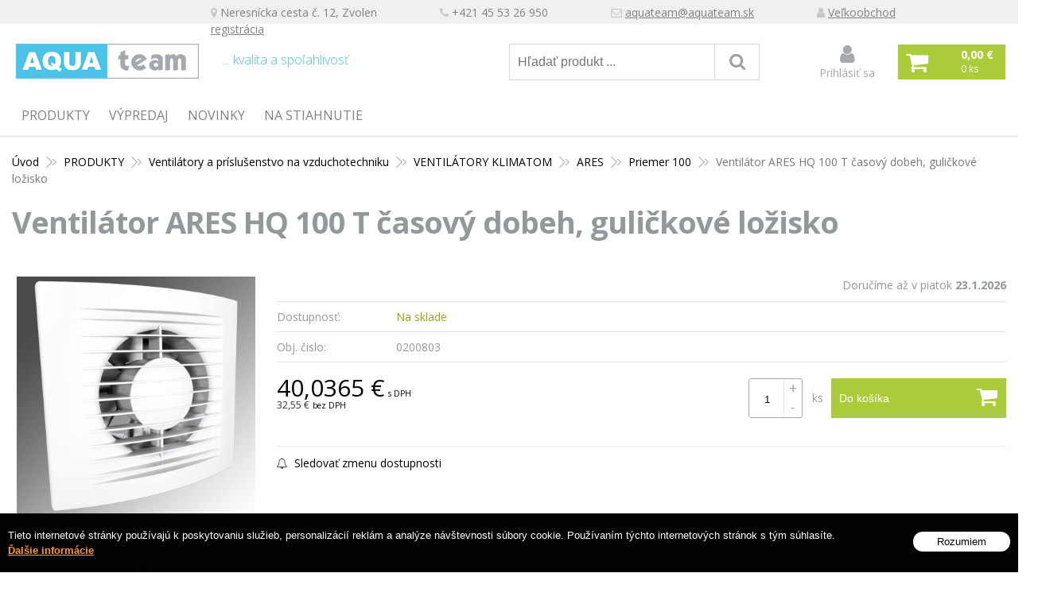

--- FILE ---
content_type: text/html; charset=windows-1250
request_url: https://www.aquateam.sk/eshop/ventilator-ares-hq-100-t-casovy-dobeh-gulickove-lozisko/p-388842.xhtml
body_size: 8844
content:
<!DOCTYPE html>
<!--[if IE 8 ]>    <html lang="sk" class="oldie ie8"> <![endif]-->
<!--[if IE 9 ]>    <html lang="sk" class="ie9"> <![endif]-->
<!--[if (gt IE 9)|!(IE)]><!--><html lang="sk" class="normal"><!--<![endif]-->
<head>
<meta http-equiv="X-UA-Compatible" content="IE=edge,chrome=1">
<meta name="viewport" content="width=device-width, initial-scale=1.0, maximum-scale=1.0, minimum-scale=1.0, user-scalable=no">

		<meta charset="windows-1250" />
		<title>Ventilátor ARES HQ 100 T časový dobeh, guličkové ložisko | E-shop | AQUA - team Slovakia s.r.o.</title>
		<meta name="description" content=" AQUA team Slovakia s.r.o. výroba tesnení, vodoinštalačný materiál" />
		<meta name="keywords" content="," />
		<meta name="robots" content="index,follow" />
		<meta name="googlebot" content="index,follow" />
		<meta name="author" content="WEBYGROUP.sk - Tvorba webov a eshopov" />
		<meta name="generator" content="Unisite 8.20.0 #281025" />
		<meta property="og:type" content="og:product" />
		<meta property="og:title" content="Ventilátor ARES HQ 100 T časový dobeh, guličkové ložisko" />
		<meta property="og:url" content="https://www.aquateam.sk/eshop/ventilator-ares-hq-100-t-casovy-dobeh-gulickove-lozisko/p-388842.xhtml" />
		<meta property="og:locale" content="sk_SK" />
		<meta property="og:site_name" content="AQUA - team Slovakia s.r.o." />
		<meta name="twitter:domain" content="www.aquateam.sk" />
		<meta property="og:image" content="https://www.aquateam.sk/obchod_homedir/data/2578/obrazky/ares.jpg" />
		<meta property="og:description" content="" />
		<meta property="product:price:amount" content="40.04" />
		<meta property="product:price:currency" content="EUR" />
		<meta itemprop="name" content="Ventilátor ARES HQ 100 T časový dobeh, guličkové ložisko" />
		<meta itemprop="description" content="" />
		<meta itemprop="image" content="https://www.aquateam.sk/obchod_homedir/data/2578/obrazky/ares.jpg" />
		<meta name="twitter:card" content="product" />
		<meta name="twitter:title" content="Ventilátor ARES HQ 100 T časový dobeh, guličkové ložisko" />
		<meta name="twitter:image" content="https://www.aquateam.sk/obchod_homedir/data/2578/obrazky/ares.jpg" />
		<meta name="twitter:label1" content="Ceny" />
		<meta name="twitter:data1" content="40.04" />
		<meta name="twitter:label2" content="Mena" />
		<meta name="twitter:data2" content="" />

		<link href="https://www.aquateam.sk/Data/2688/favicon.ico" type="image/x-icon" rel="icon" />
		<link href="https://www.aquateam.sk/Data/2688/favicon.ico" type="image/x-icon" rel="shortcut icon" />
		<link rel="stylesheet" type="text/css" href="/Data/2688/Cache/Css/site_931d7273.css" />
		<link rel="stylesheet" type="text/css" href="/Data/2688/Cache/Css/default_css_63febbf9.css" />
		<link rel="stylesheet" type="text/css" href="/SiteJay2.0/JScript/Fancybox3/jquery.fancybox.min.css" />
		<script src="/SiteJay2.0/jquery-3.7.1.min.js"></script>
		<script src="/SiteJay2.0/JScript/Fancybox3/jquery.fancybox.min.js"></script>
		<script src="/SiteJay2.0/JScript/jquery.mousewheel-3.0.6.pack.js"></script>
		<script src="/Data/2688/Cache/Script/common_5fecc569.js"></script>
		<script src="/SiteJay2.0/jquery.cookiesdirective.js"></script>
		<script src="/Data/2688/Cache/Script/default_js_3a6fcf23.js"></script>
		<script src="/Data/2688/Cache/Script/categories_menu_script_3eefc370.js"></script>
		<script src="/Data/2688/Cache/Script/shop_content_scripts_977977c1.js"></script>
		<script type="text/javascript">

                $(document).ready(function() {
                    $.cookiesDirective({
                        explicitConsent:     false,
                        position:             'bottom',
                        duration:             0,
                        limit:                 0,
                        scriptWrapper:         function(){},
                        fontFamily:         'helvetica',
                        cookieScripts:         null,
                        message:             'Tieto internetové stránky používajú k poskytovaniu služieb, personalizácií reklám a analýze návštevnosti súbory cookie. Používaním týchto internetových stránok s tým súhlasíte.',
                         fontColor:             '#ffffff',
                         fontSize:             '13px',
                        backgroundColor:     '#000000',
                        backgroundOpacity:     '99',
                        privacyPolicyUri:     'https://admin2688.webygroup.sk/ochrana-osobnych-udajov.xhtml',
                         linkText:             'Ďalšie informácie',
                        linkColor:             '#ff9933',
                         buttonText:         'Rozumiem',
                        buttonBackground:     '#ffffff',
                        buttonTextColor:     '#000000'
                    });
                });
		</script>

<link href="//fonts.googleapis.com/css?family=Open+Sans:300,400,700,400italic,700italic&subset=latin,latin-ext" rel="stylesheet" type="text/css">
<link rel="stylesheet" type="text/css" href="/Data/default/UserFiles/font-awesome/css/font-awesome.min.css">
<link rel="stylesheet" type="text/css" href="https://www.aquateam.sk/Data/2688/UserFiles/jquery.bxslider.min.css" />
<link rel="stylesheet" href="https://unpkg.com/js-datepicker/dist/datepicker.min.css">
<!--[if lt IE 9]>
  <script src="/Data/default/UserFiles/js/2015/html5shiv.min.js"></script>
  <script src="/Data/default/UserFiles/js/2015/selectivizr-min.js"></script>
<![endif]-->
<!-- Google tag (gtag.js) -->
<script async src="https://www.googletagmanager.com/gtag/js?id=G-R7PTEEVVKL"></script>
<script>
  window.dataLayer = window.dataLayer || [];
  function gtag(){dataLayer.push(arguments);}
  gtag('js', new Date());

gtag("consent", "default", {
    "ad_storage": "denied",
    "analytics_storage": "denied"
  });  

  gtag('config', 'G-R7PTEEVVKL');
</script></head>
<body id="page6547">
<div id="fb-root"></div>
<script>(function(d, s, id) {
  var js, fjs = d.getElementsByTagName(s)[0];
  if (d.getElementById(id)) return;
  js = d.createElement(s); js.id = id;
  js.src = "//connect.facebook.net/sk_SK/sdk.js#xfbml=1&version=v2.5";
  fjs.parentNode.insertBefore(js, fjs);
}(document, 'script', 'facebook-jssdk'));</script>

<div id="container-main">
<div id="topbar"></div>
	<header class="header" role="banner">
		<div class="head">
		  <p id="logo"><a href="/"><img src="https://www.aquateam.sk/Data/2688/UserFiles/images/logo.png" alt="AQUA - team Slovakia s.r.o." ></a></p>
		  
<div id="sjm-s-slogan-sk"><p class="slogan">... kvalita a spoľahlivosť</p>


<ul class="info-row">
<li><i class="fa fa-map-marker"></i> Neresnícka cesta č. 12, Zvolen</li>
<li><i class="fa fa-phone"></i> +421 45 53 26 950</li>
<li><i class="fa fa-envelope-o"></i> <a href="mailto:aquateam@aquateam.sk">aquateam@aquateam.sk</a></li>
<li><i class="fa fa-user"></i> <a href="/eshop/action/partnerregistration.xhtml">Veľkoobchod registrácia</a></li>
</ul></div>

		  <div class="icons">
			  <div id="ico-search"><a href="javascript:void(0)">Hľadať</a></div>
			  <div id="main-login">
<div id="sjm-s-login-top-sk"><div class="Shop-login">
	
		<ul class="not-logged">
			<li class="user"><a href="https://www.aquateam.sk/eshop/action/enterlogin.xhtml" rel="nofollow"><i class="fa fa-user"></i><span>Prihlásiť sa</span></a></li>
			
		</ul>
	
	
</div></div>
</div>
			  <div id="main-cart">
<div id="sjm-s-kosik-sk"><div id="kosik">
     <a href="https://www.aquateam.sk/eshop/action/cart.xhtml" class="caq-0">          
     <span class="kosik-ico"><i class="fa fa-shopping-cart"></i></span>
     
	     <span class="kosik-obsah">
	         <span class="kosik-cena">
	         	<span class="price-without-vat">0,00 €</span>
				<span class="price-with-vat">0,00 €</span>
	         </span>
	         <span class="kosik-ks"><strong>0</strong> <em>ks</em></span>
	     </span>
	 
     </a>
</div></div>
</div>
		  </div>
		  <div id="main-search">
<div id="sjm-s-vyhladavanie-sk">
	
                <script type="text/javascript">
                    /* <![CDATA[ */

                    displayBoxIndex = -1;
                    var SearchNavigate = function(diff) {
                        displayBoxIndex += diff;
                        var oBoxCollection = $(".suggestSearchContent:not(.suggestSearchHeader):not(.suggestSearchFooter) p");
                        if(!oBoxCollection.length){
                            return;
                        }
                        if (displayBoxIndex >= oBoxCollection.length)
                            displayBoxIndex = 0;
                        if (displayBoxIndex < 0)
                            displayBoxIndex = oBoxCollection.length - 1;
                        var cssClass = "search-selected-item";
                        oBoxCollection.removeClass(cssClass).eq(displayBoxIndex).addClass(cssClass);
                        oBoxCollection.eq(displayBoxIndex)[0].scrollIntoView({ 
                            block: 'nearest',
                            inline: 'nearest',
                            behavior: 'smooth'
                        });
                    }

                        var timeoutsearch;
                        function getXmlHttpRequestObject() {
                            if (window.XMLHttpRequest) {
                                return new XMLHttpRequest();
                            } else if(window.ActiveXObject) {
                                return new ActiveXObject("Microsoft.XMLHTTP");
                            } else {
                            }
                        }

                        var searchReq = getXmlHttpRequestObject();

                        function searchSuggest() {
                            if (searchReq.readyState == 4 || searchReq.readyState == 0) {
                                var str = escape(encodeURI(document.getElementById('searchstringid').value));
                                //$('#search_suggest').html('<div class="suggest_wrapper loading"><img src="/Images/loading.gif" alt="loading" /></div>');
                                var stockOnly = '0';
                                if (document.getElementById('searchStockOnlyId') != null && document.getElementById('searchStockOnlyId').checked == true)
                                    stockOnly = '1';

                                searchReq.open("GET", 'https://www.aquateam.sk/suggestsearch/chckprm/suggest/search/' + str + '/stock/' + stockOnly + '.xhtml', true);
                                searchReq.onreadystatechange = handleSearchSuggest;
                                searchReq.send(null);
                            }
                            clearTimeout(timeoutsearch);
                        }

                        function handleSearchSuggest() {
                            if (searchReq.readyState == 4) {
                                var ss = document.getElementById('search_suggest')
                                ss.innerHTML = '';
                                ss.innerHTML = searchReq.responseText;

                                if(ss.innerHTML.length)
                                    ss.innerHTML = '<div class="suggest_wrapper">' + ss.innerHTML + '</div>';
                            }
                        }

                        $(document).ready(function(){

                            $('body').on('click', function () {
                                $('#search_suggest').html('');
                            });

                            $('form.search').on('click', function(e){
                                e.stopPropagation();
                            });

                            $('#searchstringid').attr('autocomplete','off').on('keyup click', function(e) {

                                if (e.keyCode == 40)
                                {
                                    e.preventDefault()
                                    SearchNavigate(1);
                                }
                                else if(e.keyCode==38)
                                {
                                    e.preventDefault()
                                    SearchNavigate(-1);
                                } else if(e.keyCode==13){

                                    if($("p.search-selected-item").length){
                                        e.preventDefault();
                                        location.href=$("p.search-selected-item a").attr("href");
                                    }

                                } else {
                                    if(timeoutsearch) {
                                        clearTimeout(timeoutsearch);
                                        timeoutsearch = null;
                                    }
                                    if($.trim($("#searchstringid").val()) !== ""){
                                        timeoutsearch = setTimeout(searchSuggest, 200);
                                    }
                                    else {
                                        var ss = document.getElementById('search_suggest')
                                        ss.innerHTML = '';                                    
                                    }
                                }
                            });
                        });
                    /* ]]> */
                </script>

<form action="https://www.aquateam.sk/index.php?page=6547" method="get" class="search">
  <span class="input"><input type="text" name="searchstring" value="" class="SearchInput" id="searchstringid" placeholder="Hľadaný výraz" /><input type="hidden" name="searchtype" value="all" /></span>
  <div id="search_suggest"></div>  
  <span class="submit"><input type="hidden" name="action" value="search" /><input type="hidden" name="cid" value="0" /><input type="hidden" name="page" value="6547" /><input type="submit" name="searchsubmit" value="Hľadaj" class="SearchSubmit" /></span>  
</form></div>
</div>		  
	  </div>
	  <div class="basic003 mbmenu" id="category-menu">
		<div class="title"><h3><a href="javascript:void(0)"><span class="mh-small">Vyberte si kategóriu</span> <span class="md-small">Kategórie</span></a></h3></div>
		 <div class="content"><nav role="navigation">
<div id="sjm-s-menu-kategorie-sk">
	
	<div class="action-categories">
		<ul class="Cat action-categories">
			<li><a href="https://www.aquateam.sk/eshop/action/addprd/newval/1.xhtml" title="Novinky">Novinky</a></li><li><a href="https://www.aquateam.sk/eshop/action/addprd/sellval/1.xhtml" title="Výpredaj">Výpredaj</a></li>
		</ul>
	</div>




	<ul id="categories-6547" class="Cat WithIcons"><li id="Item-18"><a href="https://www.aquateam.sk/eshop/produkty/c-18.xhtml"><span class="icon"><img src="https://www.aquateam.sk/Data/2688/UserFiles/images/categoryicon.gif" alt="PRODUKTY" title="PRODUKTY"  loading="lazy" /> </span>PRODUKTY</a><ul id="ul_id_13"><li id="Item-13"><a href="https://www.aquateam.sk/eshop/plastove-vyrobky/c-13.xhtml"><span class="icon"><img src="/obchod_homedir/data/2578/ikony/Plastove-vyrobky-uvod.jpg" alt="Plastové výrobky" title="Plastové výrobky"  loading="lazy" /> </span>Plastové výrobky</a></li><li id="Item-16"><a href="https://www.aquateam.sk/eshop/vodoinstalacny-a-kurenarsky-material/c-16.xhtml"><span class="icon"><img src="/obchod_homedir/data/2578/ikony/Vodointalan-a-kurenrsky-materil.jpg" alt="Vodoinštalačný a kurenársky materiál" title="Vodoinštalačný a kurenársky materiál"  loading="lazy" /> </span>Vodoinštalačný a kurenársky materiál</a></li><li id="Item-442"><a href="https://www.aquateam.sk/eshop/radiatorove-armatury/c-442.xhtml"><span class="icon"><img src="/obchod_homedir/data/2578/ikony/Radiatorove-armatury.jpg" alt="Radiátorové armatúry" title="Radiátorové armatúry"  loading="lazy" /> </span>Radiátorové armatúry</a></li><li id="Item-126"><a href="https://www.aquateam.sk/eshop/sprchovy-program/c-126.xhtml"><span class="icon"><img src="/obchod_homedir/data/2578/ikony/sprchovy-program-320-320-3.jpg" alt="Sprchový program" title="Sprchový program"  loading="lazy" /> </span>Sprchový program</a></li><li id="Item-130"><a href="https://www.aquateam.sk/eshop/zahradny-sortiment-a-zavlazovanie/c-130.xhtml"><span class="icon"><img src="/obchod_homedir/data/2578/ikony/zahradny-program-320-320.jpg" alt="Záhradný sortiment a zavlažovanie" title="Záhradný sortiment a zavlažovanie"  loading="lazy" /> </span>Záhradný sortiment a zavlažovanie</a></li><li id="Item-151"><a href="https://www.aquateam.sk/eshop/ventilatory-a-prislusenstvo-na-vzduchotechniku/c-151.xhtml"><span class="icon"><img src="/obchod_homedir/data/2578/ikony/ventilatory-320-320-1.jpg" alt="Ventilátory a príslušenstvo na vzduchotechniku" title="Ventilátory a príslušenstvo na vzduchotechniku"  loading="lazy" /> </span>Ventilátory a príslušenstvo na vzduchotechniku</a><ul id="ul_id_152"><li id="Item-152"><a href="https://www.aquateam.sk/eshop/ventilatory-klimatom/c-152.xhtml"><span class="icon"><img src="/obchod_homedir/data/2578/ikony/Klimatom-2.jpg" alt="VENTILÁTORY KLIMATOM" title="VENTILÁTORY KLIMATOM"  loading="lazy" /> </span>VENTILÁTORY KLIMATOM</a><ul id="ul_id_479"><li id="Item-479"><a href="https://www.aquateam.sk/eshop/styx/c-479.xhtml"><span class="icon"><img src="/obchod_homedir/data/2578/ikony/STYX.jpg" alt="STYX" title="STYX"  loading="lazy" /> </span>STYX</a></li><li id="Item-153"><a href="https://www.aquateam.sk/eshop/ares/c-153.xhtml"><span class="icon"><img src="/obchod_homedir/data/2578/ikony/ARES.jpg" alt="ARES" title="ARES"  loading="lazy" /> </span>ARES</a><ul id="ul_id_154"><li id="Item-154" class="selected"><a href="https://www.aquateam.sk/eshop/priemer-100/c-154.xhtml"><span class="icon"><img src="/obchod_homedir/data/2578/ikony/ARES_100-2.jpg" alt="Priemer 100" title="Priemer 100"  loading="lazy" /> </span>Priemer 100</a></li><li id="Item-155"><a href="https://www.aquateam.sk/eshop/priemer-125/c-155.xhtml"><span class="icon"><img src="/obchod_homedir/data/2578/ikony/ARES_125.jpg" alt="Priemer 125" title="Priemer 125"  loading="lazy" /> </span>Priemer 125</a></li></ul></li><li id="Item-156"><a href="https://www.aquateam.sk/eshop/solo/c-156.xhtml"><span class="icon"><img src="/obchod_homedir/data/2578/ikony/SOLO.jpg" alt="SOLO" title="SOLO"  loading="lazy" /> </span>SOLO</a></li><li id="Item-159"><a href="https://www.aquateam.sk/eshop/primo-base/c-159.xhtml"><span class="icon"><img src="/obchod_homedir/data/2578/ikony/PRIMO-1.jpg" alt="PRIMO BASE" title="PRIMO BASE"  loading="lazy" /> </span>PRIMO BASE</a></li><li id="Item-161"><a href="https://www.aquateam.sk/eshop/iris-klzne-lozisko-/c-161.xhtml"><span class="icon"><img src="/obchod_homedir/data/2578/ikony/IRIS.jpg" alt="IRIS / klzné ložisko /" title="IRIS / klzné ložisko /"  loading="lazy" /> </span>IRIS / klzné ložisko /</a></li><li id="Item-164"><a href="https://www.aquateam.sk/eshop/enter-gulickove-lozisko-/c-164.xhtml"><span class="icon"><img src="/obchod_homedir/data/2578/ikony/ENTER.jpg" alt="ENTER / guličkové ložisko /" title="ENTER / guličkové ložisko /"  loading="lazy" /> </span>ENTER / guličkové ložisko /</a></li><li id="Item-167"><a href="https://www.aquateam.sk/eshop/priemyselne-ventilatory/c-167.xhtml"><span class="icon"><img src="/obchod_homedir/data/2578/ikony/VK-1.jpg" alt="PRIEMYSELNÉ VENTILÁTORY " title="PRIEMYSELNÉ VENTILÁTORY "  loading="lazy" /> </span>PRIEMYSELNÉ VENTILÁTORY </a></li><li id="Item-168"><a href="https://www.aquateam.sk/eshop/prislusenstvo-k-ventilatorom-klimatom/c-168.xhtml"><span class="icon"><img src="/obchod_homedir/data/2578/ikony/Prsluenstvo-k-ventiltorom-Klimatom.jpg" alt="Príslušenstvo k ventilátorom  KLIMATOM" title="Príslušenstvo k ventilátorom  KLIMATOM"  loading="lazy" /> </span>Príslušenstvo k ventilátorom  KLIMATOM</a></li></ul></li><li id="Item-169"><a href="https://www.aquateam.sk/eshop/dizajnove-ventilatory/c-169.xhtml"><span class="icon"><img src="/obchod_homedir/data/2578/ikony/IDEA-1.jpg" alt="DIZAJNOVÉ VENTILÁTORY" title="DIZAJNOVÉ VENTILÁTORY"  loading="lazy" /> </span>DIZAJNOVÉ VENTILÁTORY</a></li><li id="Item-172"><a href="https://www.aquateam.sk/eshop/ventilatory-vents/c-172.xhtml"><span class="icon"><img src="/obchod_homedir/data/2578/ikony/VENTS-2.jpg" alt="VENTILÁTORY VENTS" title="VENTILÁTORY VENTS"  loading="lazy" /> </span>VENTILÁTORY VENTS</a></li><li id="Item-198"><a href="https://www.aquateam.sk/eshop/prislusenstvo-k-vzduchotechnike/c-198.xhtml"><span class="icon"><img src="/obchod_homedir/data/2578/ikony/Prsluenstvo-k-vzduchotechnike.jpg" alt="Príslušenstvo k vzduchotechnike" title="Príslušenstvo k vzduchotechnike"  loading="lazy" /> </span>Príslušenstvo k vzduchotechnike</a></li></ul></li><li id="Item-208"><a href="https://www.aquateam.sk/eshop/dvierka-vetracie-mriezky-a-krytky-haco-vents-/c-208.xhtml"><span class="icon"><img src="/obchod_homedir/data/2578/ikony/haco-mriezky-320-320.jpg" alt="Dvierka, vetracie mriežky a krytky /HACO, VENTS/" title="Dvierka, vetracie mriežky a krytky /HACO, VENTS/"  loading="lazy" /> </span>Dvierka, vetracie mriežky a krytky /HACO, VENTS/</a></li><li id="Item-205"><a href="https://www.aquateam.sk/eshop/mkw-wc-sedadla/c-205.xhtml"><span class="icon"><img src="/obchod_homedir/data/2578/ikony/sedatka-mkw-320-320-1.jpg" alt="MKW WC sedadlá" title="MKW WC sedadlá"  loading="lazy" /> </span>MKW WC sedadlá</a></li><li id="Item-224"><a href="https://www.aquateam.sk/eshop/tesnenia-manzety-a-sady-tesneni/c-224.xhtml"><span class="icon"><img src="https://www.aquateam.sk/Data/2688/UserFiles/images/categoryicon.gif" alt="Tesnenia, manžety a sady tesnení" title="Tesnenia, manžety a sady tesnení"  loading="lazy" /> </span>Tesnenia, manžety a sady tesnení</a></li><li id="Item-285"><a href="https://www.aquateam.sk/eshop/tesnenia-na-priruby/c-285.xhtml"><span class="icon"><img src="/obchod_homedir/data/2578/ikony/Prirubove-tesnenia-uvod-1.jpg" alt="Tesnenia na príruby" title="Tesnenia na príruby"  loading="lazy" /> </span>Tesnenia na príruby</a></li><li id="Item-352"><a href="https://www.aquateam.sk/eshop/tesniace-materialy/c-352.xhtml"><span class="icon"><img src="/obchod_homedir/data/2578/ikony/material-320-320.jpg" alt="Tesniace materiály" title="Tesniace materiály"  loading="lazy" /> </span>Tesniace materiály</a></li><li id="Item-377"><a href="https://www.aquateam.sk/eshop/snury-izolacne-a-upchavkove/c-377.xhtml"><span class="icon"><img src="/obchod_homedir/data/2578/ikony/snury-320-320-1.jpg" alt="Šnúry izolačné a upchávkové" title="Šnúry izolačné a upchávkové"  loading="lazy" /> </span>Šnúry izolačné a upchávkové</a></li><li id="Item-395"><a href="https://www.aquateam.sk/eshop/tesniace-nite-pasky-mazadla-lanove-vlakno/c-395.xhtml"><span class="icon"><img src="/obchod_homedir/data/2578/ikony/Tesniace-psky-vod-1.jpg" alt="Tesniace nite, pásky, mazadlá, ľanové vlákno" title="Tesniace nite, pásky, mazadlá, ľanové vlákno"  loading="lazy" /> </span>Tesniace nite, pásky, mazadlá, ľanové vlákno</a></li><li id="Item-394"><a href="https://www.aquateam.sk/eshop/naradie-a-prislusenstvo/c-394.xhtml"><span class="icon"><img src="/obchod_homedir/data/2578/ikony/Nradie-vod.jpg" alt="Náradie a príslušenstvo" title="Náradie a príslušenstvo"  loading="lazy" /> </span>Náradie a príslušenstvo</a></li></ul></li></ul>

</div>
</nav></div>
	</div>
	</header>
	<div id="container-outer">		
		<div id="container" class="clearfix">
			<main id="content" role="main">
				<div class="basic001">


<div class="content">
<div id="sjm-d-7061">        <div class="ShopContent">
<!-- SJ_Modules_Shop_Content ***start*** -->

	
            <div class="ShopProductParentCategories">
                <ul itemprop="breadcrumb" itemscope itemtype="http://schema.org/BreadcrumbList">
                    
                    <li itemprop="itemListElement" itemscope itemtype="http://schema.org/ListItem">
                        <a href="/" itemprop="item"><span itemprop="name">Úvod</span></a>
                        <meta itemprop="position" content="1" />
                    </li>
                    <li><span class="separator">&gt;&gt;</span></li>
                    <li itemprop="itemListElement" itemscope itemtype="http://schema.org/ListItem">
                        <a href="https://www.aquateam.sk/eshop/produkty/c-18.xhtml" itemprop="item"><span itemprop="name">PRODUKTY</span></a>
                        <meta itemprop="position" content="2" />
                    </li>
                    <li><span class="separator">&gt;&gt;</span></li>
                    <li itemprop="itemListElement" itemscope itemtype="http://schema.org/ListItem">
                        <a href="https://www.aquateam.sk/eshop/ventilatory-a-prislusenstvo-na-vzduchotechniku/c-151.xhtml" itemprop="item"><span itemprop="name">Ventilátory a príslušenstvo na vzduchotechniku</span></a>
                        <meta itemprop="position" content="3" />
                    </li>
                    <li><span class="separator">&gt;&gt;</span></li>
                    <li itemprop="itemListElement" itemscope itemtype="http://schema.org/ListItem">
                        <a href="https://www.aquateam.sk/eshop/ventilatory-klimatom/c-152.xhtml" itemprop="item"><span itemprop="name">VENTILÁTORY KLIMATOM</span></a>
                        <meta itemprop="position" content="4" />
                    </li>
                    <li><span class="separator">&gt;&gt;</span></li>
                    <li itemprop="itemListElement" itemscope itemtype="http://schema.org/ListItem">
                        <a href="https://www.aquateam.sk/eshop/ares/c-153.xhtml" itemprop="item"><span itemprop="name">ARES</span></a>
                        <meta itemprop="position" content="5" />
                    </li>
                    <li><span class="separator">&gt;&gt;</span></li>
                    <li itemprop="itemListElement" itemscope itemtype="http://schema.org/ListItem">
                        <a href="https://www.aquateam.sk/eshop/priemer-100/c-154.xhtml" itemprop="item"><span itemprop="name">Priemer 100</span></a>
                        <meta itemprop="position" content="6" />
                    </li>
                    <li><span class="separator">&gt;&gt;</span></li>
                    <li itemprop="itemListElement" itemscope itemtype="http://schema.org/ListItem">
                        <span itemprop="name">Ventilátor ARES HQ 100 T časový dobeh, guličkové ložisko</span>
                        <meta itemprop="position" content="7" />
                    </li>
                </ul>
            </div>



	






	












<div class="ShopProductView">
    <h1>Ventilátor ARES HQ 100 T časový dobeh, guličkové ložisko</h1>	
      <div class="Product">
          <div class="ProductWrapper"> 
            
              <div class="ProductLeft">
                  <div class="ProductImage" id="MainProductImage">
                          
                            <div class="photo-gallery"><a href="/obchod_homedir/data/2578/obrazky/ares.jpg" title="Ventilátor ARES HQ 100 T časový dobeh, guličkové ložisko" data-fancybox="gallery"><img src="/obchod_homedir/data/2578/obrazky/ares.jpg" alt="Ventilátor ARES HQ 100 T časový dobeh, guličkové ložisko" id="ProductImage388842" /></a></div>
                            
                            <div class="sticker">                
                                
                                
                                                
                            </div>
                        </div>
                
                        
                        <!---->
                        <div class="clear"></div>
                    </div> 
                        
             <div class="ProductDescription">
              
                
                  <div class="delivery-info-time">
                    
                  </div>
                
              
                    <form action="https://www.aquateam.sk/eshop/ventilator-ares-hq-100-t-casovy-dobeh-gulickove-lozisko/p-388842/order/388842.xhtml" id="388842" method="post" onsubmit=" if(!CheckMinCount(document.getElementById('Quantity'), 1, false))return false;">
                    <input type="hidden" name="mincountval" value="1" />
                    <input type="hidden" name="mincountmultiplyval" value="false" />
                    
                    
              
                    
              
                    
                             
                   
             
                   <dl id="productParameters">
              
                  
    
                  
    
                  
                    
                      <dt>Dostupnosť:</dt>
                      <dd id="StockCountText388842">                        <span style="color: #8bb300">Na sklade</span></dd>
                    
                  
    
                  <dt>Obj. čislo:</dt>
                  <dd id="OrderNumber388842">0200803</dd>
    
                  
    
                  
    
                  
  
                  
    
                </dl>
              
                        
             
                <div class="shopping-box">
                <div class="PriceBox">
                  <p class="price">
                    
                    
                      
                        <span class="price-with-vat">
                          
                          <strong id="PriceWithVAT388842" class="big">40,0365 €</strong> <span>s DPH</span>
                        </span>
                      
                      
                        
                          <span class="price-without-vat">
                            <strong id="PriceWithoutVAT388842" class="small">32,55 €</strong> <span>bez DPH</span>
                          </span>
                        
                      
                    
                    
                    
                    
                  </p>
                </div>
              
                  <div class="ShopIcons">
                    
    
                    
                      <div class="ProductButtons" >
                        
                          <button type="submit" name="add-button" id="AddToCart388842"><span class="addtext">Do košíka</span><span class="icon"><!----></span></button>
                        
                        
                        <span class="mnozstvo">
                          <input type="text" size="5" value="1" title="1" name="quantity" id="Quantity" onkeyup="" class="Quantity noEnterSubmit" />
                          <span class="cplus">+</span>
                          <span class="cminus">-</span>
                        </span>
                        <label for="Quantity">ks</label>
                      </div>
                      <span id="StockWarning388842" class="stockwarning"></span>
                    					
                  </div>
                <div class="clear"></div>
            </div>
              
              <div class="advance-box">
                
                  <ul>
                    
                      
                        <li><a href="#SetWatchDogBox" class="SetWatchDogLink fancybox" title="Sledovať cenu a dostupnosť"><i class="fa fa-bell-o"></i> Sledovať zmenu dostupnosti</a></li>
                      
                    
                    
                    
                      
                    
                  </ul>
                					
              </div>
    
                 <!-- end varian valu carts condition is "" -->
                 
            </form>
                    
                    
                    
           
             
           
                </div>
                 
                    
               <div class="clear"></div>
               
            </div>
            <div class="tabs-container">
                <ul class="tabs">
                  <li><a href="#popis">Popis</a></li>
            <li><a href="#parametre">Parametre</a></li>
            
            
            
            

                </ul>
                <div class="panel-container">
                  <div class="pane DetailDescription" id="popis">
                        <h2>Ventilátor ARES HQ 100 T časový dobeh, guličkové ložisko</h2>                              
                        
                        
                     <div class="clear"></div>
                    </div>     
                                
                    <div class="pane" id="parametre">  
                        <h2>Parametre</h2>
                        <div id="productparams">
                          <table>
                            
                            
                            
                            
                            
                            
                            
                            
                            
                            
                            
                            
                            
                            
                            
                            
                            
                            
                            
                            
                            
                            
                            
                            
                            
                            
                            
                            
                            
                            
                            
                            
                            
                            
                            
                            
                                <tr><th>Hmotnosť</th><td>0,56 kg</td></tr>
                            
                            
                            
                            
                            </table>    
                        </div>
                    </div>
                    
                               
                                    
                    
                    
                    				               

                    
                </div>
          </div>                
        <div class="clear"></div>
    
      </div>
    </div>
    
    
    
        
    
    
        
        
      
    
    
    
        
    
    
                  
                
                 
           
         
                  
                  
    
    
        
    
    
    
             
    <div class="skry">
      <div class="SetWatchDog" id="SetWatchDogBox">
        <form action="https://www.aquateam.sk/eshop/ventilator-ares-hq-100-t-casovy-dobeh-gulickove-lozisko/p-388842/order/388842.xhtml" method="post">          		
          <h3>Sledovať zmenu ceny a dostupnosti</h3>
                                                      
                                  
                                                      
                                                        <p>Ak chcete, zadajte e-mail a budeme Vás informovať o cene alebo skladovej dostupnosti tohto tovaru. </p>
                                                          <p class="WatchDogEmail">
                                                              Vaša emailová adresa <input type="text" name="watchDogEmail" class="noEnterSubmit" />
                                                          </p>
                                                      
                                                      
                                                      
                                                          
                                                      
                                                      <p class="WatchDogPrice">
                                                          Upozorni ma keď cena klesne pod <input type="text" value="" name="WatchDogPriceLimit" class="noEnterSubmit" />€
                                                          <button type="submit" name="SetWatchDogPrice">Nastaviť</button>
                                                      </p>
                                  
                                  
        </form> 
      </div>
    </div>		
    
    
    
    
    
    



<!-- SJ_Modules_Shop_Content ***end*** --></div></div>
</div>	
</div>

			</main>
			<aside id="left">		
				<div class="basic003 mbmenu" id="kategorie-obchodu">
					<div class="title"><h3><a href="javascript:void(0)"><span class="mh-small">Vyberte si kategóriu</span> <span class="md-small">Kategórie</span></a></h3></div>
					<div class="content"><nav role="navigation">
<div id="sjm-s-kategorie-obchodu-sk">
	
	<div class="action-categories">
		<ul class="Cat action-categories">
			<li><a href="https://www.aquateam.sk/eshop/action/addprd/newval/1.xhtml" title="Novinky">Novinky</a></li><li><a href="https://www.aquateam.sk/eshop/action/addprd/sellval/1.xhtml" title="Výpredaj">Výpredaj</a></li>
		</ul>
	</div>




	<ul id="categories-6547" class="Cat"><li id="Item-18"><a href="https://www.aquateam.sk/eshop/produkty/c-18.xhtml">PRODUKTY</a><ul id="ul_id_13"><li id="Item-13"><a href="https://www.aquateam.sk/eshop/plastove-vyrobky/c-13.xhtml">Plastové výrobky</a></li><li id="Item-16"><a href="https://www.aquateam.sk/eshop/vodoinstalacny-a-kurenarsky-material/c-16.xhtml">Vodoinštalačný a kurenársky materiál</a></li><li id="Item-442"><a href="https://www.aquateam.sk/eshop/radiatorove-armatury/c-442.xhtml">Radiátorové armatúry</a></li><li id="Item-126"><a href="https://www.aquateam.sk/eshop/sprchovy-program/c-126.xhtml">Sprchový program</a></li><li id="Item-130"><a href="https://www.aquateam.sk/eshop/zahradny-sortiment-a-zavlazovanie/c-130.xhtml">Záhradný sortiment a zavlažovanie</a></li><li id="Item-151"><a href="https://www.aquateam.sk/eshop/ventilatory-a-prislusenstvo-na-vzduchotechniku/c-151.xhtml">Ventilátory a príslušenstvo na vzduchotechniku</a><ul id="ul_id_152"><li id="Item-152"><a href="https://www.aquateam.sk/eshop/ventilatory-klimatom/c-152.xhtml">VENTILÁTORY KLIMATOM</a><ul id="ul_id_479"><li id="Item-479"><a href="https://www.aquateam.sk/eshop/styx/c-479.xhtml">STYX</a></li><li id="Item-153"><a href="https://www.aquateam.sk/eshop/ares/c-153.xhtml">ARES</a><ul id="ul_id_154"><li id="Item-154" class="selected"><a href="https://www.aquateam.sk/eshop/priemer-100/c-154.xhtml">Priemer 100</a></li><li id="Item-155"><a href="https://www.aquateam.sk/eshop/priemer-125/c-155.xhtml">Priemer 125</a></li></ul></li><li id="Item-156"><a href="https://www.aquateam.sk/eshop/solo/c-156.xhtml">SOLO</a></li><li id="Item-159"><a href="https://www.aquateam.sk/eshop/primo-base/c-159.xhtml">PRIMO BASE</a></li><li id="Item-161"><a href="https://www.aquateam.sk/eshop/iris-klzne-lozisko-/c-161.xhtml">IRIS / klzné ložisko /</a></li><li id="Item-164"><a href="https://www.aquateam.sk/eshop/enter-gulickove-lozisko-/c-164.xhtml">ENTER / guličkové ložisko /</a></li><li id="Item-167"><a href="https://www.aquateam.sk/eshop/priemyselne-ventilatory/c-167.xhtml">PRIEMYSELNÉ VENTILÁTORY </a></li><li id="Item-168"><a href="https://www.aquateam.sk/eshop/prislusenstvo-k-ventilatorom-klimatom/c-168.xhtml">Príslušenstvo k ventilátorom  KLIMATOM</a></li></ul></li><li id="Item-169"><a href="https://www.aquateam.sk/eshop/dizajnove-ventilatory/c-169.xhtml">DIZAJNOVÉ VENTILÁTORY</a></li><li id="Item-172"><a href="https://www.aquateam.sk/eshop/ventilatory-vents/c-172.xhtml">VENTILÁTORY VENTS</a></li><li id="Item-198"><a href="https://www.aquateam.sk/eshop/prislusenstvo-k-vzduchotechnike/c-198.xhtml">Príslušenstvo k vzduchotechnike</a></li></ul></li><li id="Item-208"><a href="https://www.aquateam.sk/eshop/dvierka-vetracie-mriezky-a-krytky-haco-vents-/c-208.xhtml">Dvierka, vetracie mriežky a krytky /HACO, VENTS/</a></li><li id="Item-205"><a href="https://www.aquateam.sk/eshop/mkw-wc-sedadla/c-205.xhtml">MKW WC sedadlá</a></li><li id="Item-224"><a href="https://www.aquateam.sk/eshop/tesnenia-manzety-a-sady-tesneni/c-224.xhtml">Tesnenia, manžety a sady tesnení</a></li><li id="Item-285"><a href="https://www.aquateam.sk/eshop/tesnenia-na-priruby/c-285.xhtml">Tesnenia na príruby</a></li><li id="Item-352"><a href="https://www.aquateam.sk/eshop/tesniace-materialy/c-352.xhtml">Tesniace materiály</a></li><li id="Item-377"><a href="https://www.aquateam.sk/eshop/snury-izolacne-a-upchavkove/c-377.xhtml">Šnúry izolačné a upchávkové</a></li><li id="Item-395"><a href="https://www.aquateam.sk/eshop/tesniace-nite-pasky-mazadla-lanove-vlakno/c-395.xhtml">Tesniace nite, pásky, mazadlá, ľanové vlákno</a></li><li id="Item-394"><a href="https://www.aquateam.sk/eshop/naradie-a-prislusenstvo/c-394.xhtml">Náradie a príslušenstvo</a></li></ul></li></ul>

</div>
</nav></div>
				</div>
				
			</aside><!--  end left -->
		</div><!--  end container -->	
	</div>
	<footer class="footer" role="contentinfo">
			<div class="container" id="cols">
				<div class="col col-1">
					
<div id="sjm-s-info-nadpis-1-sk"><h3>ADRESA</h3></div>

					<div class="con">
<div id="sjm-s-info-box-1-sk"><p>AQUA - team Slovakia s.r.o.<br />
Neresnícka cesta č. 12<br />
96001 Zvolen</p></div>
</div>
				</div>
				<div class="col col-2">
					
<div id="sjm-s-info-nadpis-2-sk"><h3>Infolinka</h3></div>

					<div class="con">
<div id="sjm-s-info-box-2-sk"><p>Tel.: 00421 45 53 26 950<br />
E-mail: <a href="mailto:objednávky@aquateam.sk">objednavky@aquateam.sk</a><br />
&nbsp;&nbsp;&nbsp;&nbsp;&nbsp;&nbsp;&nbsp;&nbsp;&nbsp;&nbsp;&nbsp;&nbsp;<a href="mailto:aquateam@aquateam.sk">aquateam@aquateam.sk</a></p></div>
</div>
				</div>
				<div class="col col-4">
					
<div id="sjm-s-info-nadpis-4-sk"><h3>INFORMÁCIE</h3></div>

					<div class="con">
<div id="sjm-s-info-box-4-sk"><ul id="m-sinfobox4sk" class="sjMenu"><li class="no-selected"><a href="https://www.aquateam.sk/kontakty.xhtml">Kontakty</a></li><li class="no-selected"><a href="https://www.aquateam.sk/o-nas.xhtml">O nás</a></li><li class="no-selected"><a href="https://www.aquateam.sk/ochrana-osobnych-udajov.xhtml">Ochrana osobných údajov</a></li><li class="no-selected"><a href="https://www.aquateam.sk/nase-projekty.xhtml">Naše projekty</a></li><li class="no-selected"><a href="https://www.aquateam.sk/letaky.xhtml">Letáky</a></li></ul></div>
</div>
				</div>
				<div class="col col-3">
					
<div id="sjm-s-info-nadpis-3-sk"><h3>Všetko o nákupe</h3></div>

					<div class="con">
<div id="sjm-s-info-box-3-sk"><ul id="m-sinfobox3sk" class="sjMenu"><li class="no-selected"><a href="https://www.aquateam.sk/platba-a-doprava.xhtml">Možnosti dopravy</a></li><li class="no-selected"><a href="https://www.aquateam.sk/obchodne-podmienky.xhtml">Obchodné podmienky</a></li><li class="no-selected"><a href="https://www.aquateam.sk/reklamacny-poriadok.xhtml">Reklamačný poriadok</a></li></ul></div>
</div>
				</div>
			</div>
			<div class="copy">
				<p>&copy; 2026 AQUA - team Slovakia s.r.o. • <a href="http://www.uniobchod.sk" target="_blank" rel="nofollow">tvorba eshopu cez UNIobchod</a>, <a href="http://www.webyhosting.sk" target="_blank" rel="nofollow">webhosting</a> spoločnosti <a href="http://www.webygroup.sk" target="_blank" rel="nofollow">WEBYGROUP</a></p>
				<div class="totop"><a href="#"><i class="fa fa-angle-up"></i></a></div>
			</div>
			
<div id="sjm-s-reserve-cart-sk"></div>

	</footer><!--  end footer -->
	<div id="cart-boxer"></div>
</div><!--  end outer -->

<div id="sjm-sjam_adminpanel"></div>



<script src="/SiteJay2.0/jquery_tipsy.js"></script>
<script src="/Data/default/UserFiles/js/2015/jquery.tools.min.js"></script>
<script src="/Data/default/UserFiles/js/2015/jquery.easytabs.min.js"></script>
<script src="/Data/default/UserFiles/js/2015/jquery.jcarousel.min.js"></script>
<script src="/Data/default/UserFiles/js/2015/jquery.selectbox-0.2.min.js"></script>
<script src="/Data/default/UserFiles/js/2015/jquery.scrollTo.js"></script>
<script src="https://www.aquateam.sk/Data/2688/UserFiles/jquery.bxslider.min.js"></script>
<script src="https://unpkg.com/js-datepicker"></script>

<script>
gtag("event", "view_item", {
	"items": [
		{
		"id": "0200803",
		"name": "Ventilátor ARES HQ 100 T časový dobeh, guličkové ložisko",
		"list_name": "Product detail",
		"brand": "",
		"category": "PRODUKTY/Ventilátory a príslušenstvo na vzduchotechniku/VENTILÁTORY KLIMATOM/ARES/Priemer 100",
		"price": 40.0365
		}
	]
});
      
$(document).ready(function(){
	$("#AddToCart388842").click(function(event) {
		gtag("event", "add_to_cart", {
			"items": [
				{
				"id": "0200803",
				"name": "Ventilátor ARES HQ 100 T časový dobeh, guličkové ložisko",
				"list_name": "Product detail",
				"brand": "",
				"category": "PRODUKTY/Ventilátory a príslušenstvo na vzduchotechniku/VENTILÁTORY KLIMATOM/ARES/Priemer 100",
				"price": 40.0365,
      			"quantity": $("#Quantity").val()
				}
			]
		});
	});
});
</script></body>
</html>

--- FILE ---
content_type: text/css;charset=utf-8
request_url: https://www.aquateam.sk/Data/2688/Cache/Css/default_css_63febbf9.css
body_size: 22462
content:
html,body,div,span,object,iframe,h1,h2,h3,h4,h5,h6,p,blockquote,pre,abbr,address,cite,code,del,dfn,em,img,ins,kbd,q,samp,small,strong,sub,sup,var,b,i,dl,dt,dd,ol,ul,li,fieldset,form,label,legend,article,aside,canvas,details,figcaption,figure,footer,header,hgroup,menu,nav,section,summary,time,mark,audio,video{margin:0;padding:0;border:0;outline:0;font-size:100%;background:transparent}body{line-height:1.5}article,aside,details,figcaption,figure,footer,header,hgroup,menu,nav,section,main{display:block}nav ul{list-style:none}blockquote,q{quotes:none}blockquote:before,blockquote:after,q:before,q:after{content:none}a{margin:0;padding:0;font-size:100%;vertical-align:baseline;background:transparent}ins{background-color:#ff9;color:#000000;text-decoration:none}mark{background-color:#ff9;color:#000000;font-style:italic;font-weight:bold}del{text-decoration:line-through}abbr[title],dfn[title]{border-bottom:1px dotted;cursor:help}table{border-collapse:collapse;border-spacing:0}hr{display:block;height:1px;border:0;border-top:1px solid #ccc;margin:1em 0;padding:0}input,select{}img{vertical-align:bottom}a{color:#a5a9ad;text-decoration:underline}a:hover{color:#a5a9ad;text-decoration:none}a img{border:0}img a:hover{text-decoration:none}ul,ol{margin-left:20px}p{padding-bottom:15px}h1,h2,h3,h4,h5,h6{color:#7f8386;line-height:normal;font-weight:bold;margin:0 0 10px 0;padding:0}h1{font-size:28px;padding:0;line-height:100%;font-weight:300;letter-spacing:-1px}h2{font-size:22px;font-weight:300}h3{font-size:16px}h4,h5,h6{font-size:14px}strong{font-weight:bold}address{font-style:normal;padding-bottom:10px}.basic001, .basic002, .basic003{margin:0 0 20px 0;padding:0}.skry{display:none}.theme-flat .nivo-controlNav{padding:0 0 10px 0}.clearfix::after{content:'';display:block;clear:both;height:0}#menu-main a,#kategorie-obchodu a,.ShopIntro a.detail,ul.tabs a,.ShopIcons button,.ShopContent .Cat li a,#content .sjMenu li a,#main-cart a .kosik-ico,.ShopIntro .Product, .ShopDetailView .Product, .ProductNorm,.SubCategorySeparator a,.articleSummaryMore a,.backrow a,.articleBack a,.info-row,#main-search,.slogan,#logo,.steps .steps-in{-webkit-transition:all 0.4s ease;-moz-transition:all 0.4s ease;-ms-transition:all 0.4s ease;-o-transition:all 0.4s ease}body{font:normal 14px/1.5 'Open Sans', sans-serif;-webkit-text-size-adjust:100%;-ms-text-size-adjust:100%;-moz-text-size-adjust:100%;text-size-adjust:100%;background:#ffffff;color:#93989b}.header{min-height:95px;position:relative;background:#fff;margin-bottom:5px;border-bottom:3px solid #f0f0f0}.skin-uvod .header{min-height:140px}#logo{padding:0;margin:25px 0 0 5px;float:left}.slogan{margin:23px 0 0 15px;padding:10px 0 10px 15px;float:left;color:#43c1e8;font-size:20px;font-weight:300}.info-row{position:absolute;left:20%;top:-25px;margin:0;padding:0;list-style:none;font-size:14px;color:#7f8386}.info-row li{margin:0 75px 0 0;padding:0;display:inline}.info-row li i{color:#c4c6c9}.info-row li a{color:#7f8386}#container{width:1280px;padding:15px 0;margin:0 auto;text-align:left;background:#ffffff;position:relative;max-width:100%}#container-main{position:relative}.head,.container,.home-scroller .Default,.ShopContent{width:1280px;max-width:100%;margin:0 auto;position:relative}.oldie #container, .oldie #cols, .oldie .head{max-width:1280px}.skin-uvod .theme-default{margin-bottom:40px}.skin-uvod .theme-default .nivo-controlNav{position:absolute;top:80px;right:0%;width:255px;margin:0;padding:0;z-index:9}.skin-uvod .theme-default .nivo-controlNav a{background:#fff;color:#93989b;width:auto;height:auto;display:block;margin:0 0 8px;text-indent:0;padding:15px;text-align:left;text-decoration:none;border:1px solid #f0f0f0}.skin-uvod .theme-default .nivo-controlNav a.active{font-weight:normal;background:#4cc4e9;color:#fff}.skin-uvod .theme-default .nivo-controlNav a:first-line{font-weight:bold}#left{width:20%;float:left}#content{width:78.5%;float:right}.skin-uvod #content{width:100%;float:none}.HiddenLeft #left{position:absolute;left:0;top:15px}.HiddenLeft #left .title{}.HiddenLeft #left .mh{display:none}.HiddenLeft #content{width:100%;float:none}.mbmenu .title{display:none}#cat-open{display:block;width:20%;float:left;height:50px;line-height:50px;background:#006897;text-align:center;color:#ffffff;text-decoration:none;position:relative;cursor:default;font-size:16px}.HiddenLeft #cat-open{cursor:pointer}#cat-open::before{content:'';display:inline-block;width:0;height:0;border-style:solid;border-width:15px 25px 0 25px;border-color:#006897 transparent transparent transparent;position:absolute;bottom:-15px;left:50%;margin-left:-25px}.HiddenLeft #cat-open::before{display:none}.HiddenLeft.isOpenCat #cat-open::before{display:block;border-top-color:#006897}.HiddenLeft #cat-open::after{content:'';display:inline-block;width:20px;height:16px;background:url(https://www.aquateam.sk/Data/2688/UserFiles/images/ico-cat.png) no-repeat 0 0;position:absolute;top:50%;right:10px;margin-top:-6px}.HiddenLeft.isOpenCat #cat-open::after{display:none}.HiddenLeft.isOpenCat #cat-open span{display:block;padding-bottom:20px}#cat-open i{visibility:hidden;margin-left:5px;font-size:16px}.HiddenLeft #cat-open i{visibility:visible}.HiddenLeft.isOpenCat #cat-open{background-color:#006897}#menu-main{position:absolute;top:140px;left:0;width:100%;height:50px;background:#fff;z-index:100;box-sizing:border-box;-moz-box-sizing:border-box;-webkit-box-sizing:border-box;border-bottom:3px solid #f0f0f0}#menu-main .content{width:1280px;max-width:100%;margin:0 auto;position:relative}#menu-main ul{margin:0;padding:0}#menu-main ul li{list-style:none;float:left;position:relative;padding:0}#menu-main ul li a{display:block;float:left;height:50px;line-height:50px;color:#7f8386;text-decoration:none;padding:0 26px;font-size:16px;box-sizing:border-box;-moz-box-sizing:border-box;-webkit-box-sizing:border-box}#menu-main ul.sjMenu > li:first-child > a{margin-left:1px}#menu-main ul.sjMenu > li > a{}#menu-main ul li a:hover{text-decoration:none;background-color:#fff;color:#4cc4e9;border-bottom:3px solid #4cc4e9}#menu-main ul li ul{display:none;position:absolute;top:50px;left:0;width:250px;background:#fff;padding:0}#menu-main ul li ul ul{top:0;left:220px;border-left:1px solid #f0f0f0}#menu-main ul li:hover > ul{display:block !important}#menu-main ul li li{float:none}#menu-main ul li li a{float:none;padding:10px 15px;text-align:left;line-height:normal;height:auto;border-bottom:1px solid #f0f0f0;text-transform:none}#menu-main ul li li a:hover{background:#4cc4e9;border-bottom:0 none;color:#fff}#menu-main ul.sjMenu > li.hideshow > a{padding:0;text-align:center}#left .title{text-indent:15px;background:#0086c3}#left .title h3{min-height:50px;line-height:50px;margin:0;padding:0;font-size:14px;color:#ffffff;font-weight:normal;position:relative}#left .title h3 a{display:block;text-decoration:none;color:#ffffff;height:100%;position:relative}.HiddenLeft #left #kategorie-obchodu .title h3 a{display:block;position:absolute;top:0;left:0;width:100%}.HiddenLeft #left #kategorie-obchodu .title h3:hover{background-color:#088aba}.HiddenLeft #left #kategorie-obchodu .content{display:none;box-shadow:0 1px 10px 0 rgba(0, 0, 0, 0.6);-moz-box-shadow:0 1px 5px 0 rgba(0, 0, 0, 0.6);-webkit-box-shadow:0 1px 5px 0 rgba(0, 0, 0, 0.6);position:relative;z-index:110}.footer{background:#4cc4e9;color:#ffffff;clear:both}.footer h3{font-size:14px;text-transform:uppercase;margin:0 0 15px 0;padding:0;color:#ffffff}#cols{}#cols .col{display:table-cell;width:21%;padding:30px 25px 30px 25px;position:relative}#cols .col-3{border-right-width:1px}#cols ul{margin:0}#cols ul li{margin:0 0 5px 0;padding:0;list-style:none}#cols ul li a{text-decoration:underline}#cols ul li a:hover{color:#ffffff;text-decoration:none}#cols a{text-decoration:underline;color:#ffffff}#cols a:hover{text-decoration:none}.copy{color:#ffffff;background:#4cc4e9;padding:30px 0;clear:both;border-top:1px solid #b7e7f6}.copy p{margin:0;padding:0;text-align:center}.copy a{color:#ffffff;text-decoration:underline}.copy a:hover{text-decoration:none}.totop{position:fixed;right:10px;bottom:10px;display:none;z-index:1000}.totop a{display:block;width:45px;height:45px;text-align:center;font-size:30px;background:#CCC;color:#000000;transition:all .2s ease-in-out}.totop a:hover{background:#999}.totop{position:fixed;right:10px;bottom:10px;display:none}.totop a{display:block;width:45px;height:45px;line-height:40px;text-align:center;font-size:30px;background:#dadada;color:#94979a;transition:all .2s ease-in-out}.totop a:hover{background:#1ab6e6;color:#fff}.clear{clear:both}#main-login{position:absolute;right:150px;top:25px;z-index:110;width:100px;text-align:center}#main-login ul{margin:0;padding:0}#main-login li{list-style:none;margin:0}#main-login li a{text-decoration:none}#main-login li a i.fa-user{display:block;text-align:center;font-size:26px}#main-login .logged li.czone > a{display:block;text-align:center;padding-top:4px}#main-login li ul{display:none;position:absolute;top:50px;background:#4cc4e9;color:#ffffff;padding:5px 10px;text-align:left}-webkit-box-shadow:0px 0px 5px 0px rgba(0,0,0,0.75);-moz-box-shadow:0px 0px 5px 0px rgba(0,0,0,0.75);box-shadow:0px 0px 5px 0px rgba(0,0,0,0.75)}#main-login li ul li{margin:8px 0}#main-login li:hover > ul{display:block}#main-login li ul a{color:#ffffff;white-space:nowrap}#main-login li ul a:hover{}.md{display:none !important}#kategorie-obchodu{margin-bottom:30px}.HiddenLeft #kategorie-obchodu{margin-bottom:0}#kategorie-obchodu ul{margin:0;padding:0}#kategorie-obchodu ul li{margin:0;padding:0;list-style:none}#kategorie-obchodu ul li a{display:block;color:#7f8386;text-decoration:none;border-bottom:1px solid #fff;padding:8px 5px 8px 0px;font-size:16px;background:#fff}#kategorie-obchodu ul ul{border-left:3px solid #4cc4e9}#kategorie-obchodu ul li li a{background:#fff;font-size:14px;padding-left:10px}#kategorie-obchodu ul ul ul{margin-left:10px}#kategorie-obchodu ul li li li a{background:#ffffff;padding-left:10px}#kategorie-obchodu ul li li li li a{background:#ffffff;padding-left:45px}#kategorie-obchodu ul li a:hover,#kategorie-obchodu ul li.selected > a{background-color:#fff;color:#1ab6e6}#kategorie-obchodu .action-categories li a, #kategorie-obchodu ul.Cat.states-categories li a{background-color:#fff;border-bottom:1px solid #ffffff;padding:8px 5px 8px 12px}#category-menu ul.Cat.action-categories{display:flex}#category-menu ul.Cat.action-categories > li:nth-child(1){order:2}#category-menu ul.Cat.action-categories > li:nth-child(2){order:1}#category-menu ul.Cat.action-categories > li:nth-child(3){order:3}#kategorie-obchodu ul.Cat.action-categories{display:flex;flex-flow:column}#kategorie-obchodu ul.Cat.action-categories > li:nth-child(1){order:2}#kategorie-obchodu ul.Cat.action-categories > li:nth-child(2){order:1}#kategorie-obchodu ul.Cat.action-categories > li:nth-child(3){order:3}#kategorie-obchodu ul.Cat.action-categories > li:nth-child(2) a{color:#25e727;border-left:3px solid #25e727}#kategorie-obchodu ul.Cat.action-categories > li:nth-child(2) a:hover{background:#25e727;color:#fff}#kategorie-obchodu ul.Cat.action-categories > li:nth-child(1) a{color:#d7334c;border-left:3px solid #d7334c}#kategorie-obchodu ul.Cat.action-categories > li:nth-child(1) a:hover{background:#d7334c;color:#fff}#kategorie-obchodu ul.Cat.action-categories > li:nth-child(3) a{color:#85405c;border-left:3px solid #86405c}#kategorie-obchodu ul.Cat.action-categories > li:nth-child(3) a:hover{background:#86405c;color:#fff}#kategorie-obchodu ul.Cat.states-categories > li a{color:#1ab6e6;border-left:3px solid #1ab6e6}#kategorie-obchodu ul.Cat.states-categories > li a:hover{background:#1ab6e6;color:#fff}.head{min-height:90px}#category-menu{margin:0;left:0;width:100%;height:50px;z-index:100;box-sizing:border-box;-moz-box-sizing:border-box;-webkit-box-sizing:border-box;position:relative;z-index:9}#category-menu .content{width:1280px;max-width:100%;margin:0 auto;position:relative}.HiddenLeft #kategorie-obchodu{margin-bottom:0}#category-menu ul{margin:0;padding:0}#category-menu ul li{margin:0;padding:0;list-style:none;float:left}#category-menu ul li a{display:block;color:#7f8386;text-decoration:none;padding:0 14px;font-size:16px;height:50px;line-height:50px;box-sizing:border-box;-moz-box-sizing:border-box;-webkit-box-sizing:border-box;font-weight:normal;text-align:center;padding-bottom:0}#category-menu ul.Cat > li > a{text-transform:uppercase}#category-menu ul.Cat li a span{max-width:75px;padding-right:15px;flex-shrink:0}#category-menu ul.Cat li a span img{display:block;width:100%;height:auto}#category-menu ul.Cat > li > a span{display:block;position:relative;top:50%;transform:perspective(1px) translateY(-50%);display:none}#category-menu ul li li{float:none;width:20%}#category-menu ul li li a{font-size:14px;padding:15px;float:none;color:#231f20;text-align:left;height:auto;line-height:normal;font-weight:500;display:flex;align-items:center;height:100%}#category-menu ul li li li a{background:#e1e1e1;padding-left:35px}#category-menu ul li li li li a{background:#e1e1e1;padding-left:45px}#category-menu ul li ul{display:none;position:absolute;left:0;width:100%;background:#eeeeee;padding:0}#category-menu ul li ul ul{top:0;left:220px;border-left:1px solid #0095da}#category-menu ul.Cat > li > ul > li:hover > a{background:#4cc4e9;color:#fff !important;text-decoration:none;border:0}#category-menu ul li:hover > ul{display:flex !important;flex-wrap:wrap;align-items:stretch}#category-menu ul li:hover > a,#category-menu ul li.selected > a{background-color:#fff;color:#4cc4e9;border-bottom:3px solid #4cc4e9}span.ic{display:inline-block;width:20px;height:20px;background-position:0 0;background-repeat:no-repeat;top:5px;left:26px}#main-cart{right:0;top:25px;position:absolute}#main-cart #kosik *{display:block;text-decoration:none;cursor:pointer}#main-cart #kosik span.ic{display:none!important}#main-cart #kosik strong, #main-cart #kosik em{display:inline;font-style:normal;font-weight:normal}#main-cart a{position:relative;height:44px;min-width:135px;border:1px solid #fff;float:left;background:#abcc3a;color:#fff}#main-cart a span.kosik-ico{display:block;width:48px;height:44px;float:left;font-size:30px;text-align:center}#main-cart a span.kosik-ico i{line-height:44px;display:block}#main-cart a.caq-0{}#main-cart a.caq-0 span.kosik-ico{}#main-cart .kosik-ks{font-size:12px;margin-top:2px}#main-cart a:hover{background:#8bb300;color:#ffffff}#main-cart a span.kosik-obsah{float:right;margin:5px 0 0;padding:0 15px 0 0;line-height:16px}#main-cart .kosik-cena{font-weight:700;white-space:nowrap}#main-cart #kosik .kosik-cena .price-without-vat{display:none}#content .submit,.Obchod_Content_Login button,.ShopIcons button,a.next-button,.LostPasswordContent input[type="submit"],.cfooter button,#box_login input[type="submit"]{color:#ffffff;background:#abcc3a}.ShopIcons button.reservation-only{}.ShopIcons button.reservation-only:hover{}#content .submit:hover,.Obchod_Content_Login button:hover,.ShopIcons button:hover,a.next-button:hover,.LostPasswordContent input[type="submit"]:hover,.cfooter button:hover,#main-cart a:hover span.kosik-ico,#box_login input[type="submit"]:hover{background-color:#8bb300}#main-search{position:absolute;top:25px;left:50%;width:25%;z-index:101;border:1px solid #dadada;background:#ffffff}#main-search form{position:relative;height:44px}#main-search form span.submit{display:block;position:absolute;top:0;right:0;line-height:normal;height:44px;width:55px;border-left:1px solid #dadada}#main-search span.input{display:block}#main-search form input.SearchInput{border:0;width:100%;padding:0 65px 0 10px;height:44px;font-size:16px;background:transparent;color:#333333;box-sizing:border-box;-moz-box-sizing:border-box;-webkit-box-sizing:border-box}#main-search form input.SearchSubmit{border:0;background:url(https://www.aquateam.sk/Data/2688/UserFiles/images/lupa.png) no-repeat center;width:55px;height:44px;cursor:pointer;color:#ffffff;font-size:0;padding:0;margin:0;text-indent:-9999px;overflow:hidden}#ico-search{display:none}#search_suggest{position:absolute;left:-1px;top:58px;z-index:99}.lt-ie9 #search_suggest{display:none}.suggest_wrapper{border:1px solid #ccc;border-bottom:0;background-color:#FFFFFF;width:354px;box-shadow:0 10px 30px -5px #000000;-moz-box-shadow:0 10px 30px -5px #000000;-webkit-box-shadow:0 10px 30px -5px #000000}#box-left #search_suggest{top:35px}#search_suggest img{border:1px solid #ccc;float:left;height:40px;margin-right:10px;width:40px;display:none}#search_suggest p{margin:0;overflow:hidden;padding:0;width:100%}#search_suggest p a{display:block;overflow:hidden;padding:7px 10px;text-decoration:none;cursor:pointer;border:1px solid #eee}#search_suggest p a:hover, #search_suggest p a:focus{background-color:#eee;color:#000000;text-decoration:none}#search_suggest p a span{color:#000000;display:block;float:left;line-height:normal;cursor:pointer}#search_suggest p a:hover span, #search_suggest p a:focus span{color:#000000}.suggest_wrapper.loading{padding:10px 0;text-align:center}#search_suggest .suggest_wrapper.loading img{float:none;width:100px;height:auto;margin:0 auto;border:0;display:block}.ie9 *{filter:none !important}.ShopContent{width:100%;box-sizing:border-box;-moz-box-sizing:border-box;-webkit-box-sizing:border-box}#content .sjMenu{margin:0 0 20px 0;overflow:hidden;padding:0;width:100%}#content .sjMenu li{float:left;list-style:none;margin:0;padding:0 5px 5px 0;width:33.33%;display:table;height:50px;overflow:hidden;table-layout:fixed;box-sizing:border-box;-moz-box-sizing:border-box;-webkit-box-sizing:border-box}#content .sjMenu li:nth-child(3n){padding-right:0}#content .sjMenu li a{background:#fff;color:#7f8386;display:table-cell;width:100%;vertical-align:middle;text-decoration:none;height:50px;padding:0 15px;position:relative;border-bottom:3px solid #4cc4e9}#content .sjMenu li a:after{content:'';display:block;width:13px;height:100%;position:absolute;top:0;right:15px;background:url(https://www.aquateam.sk/Data/2688/UserFiles/images/arrow-cat.png) no-repeat center center;min-height:50px}#content .sjMenu li a:hover{background:#4cc4e9;color:#fff;text-decoration:none}.ShopContent .Cat{margin:0 0 20px 0;overflow:hidden;padding:0;width:100%}.ShopContent .Cat li{position:relative;padding-top:30px;width:32%;float:left;margin:0 0 1.5% 2%;list-style:none;box-sizing:border-box;-moz-box-sizing:border-box;-webkit-box-sizing:border-box;border:1px solid #eee}.ShopContent .Cat li:nth-child(3n+1){clear:both;margin-left:0}.ShopContent .Cat li a{display:block;height:100%;font-size:18px;text-decoration:none;color:#000}.ShopContent .Cat li a .icon{display:block}.ShopContent .Cat li a span:last-child{display:block;position:absolute;top:0;left:0;width:100%;box-sizing:border-box;-moz-box-sizing:border-box;-webkit-box-sizing:border-box;min-height:35px;padding:10px 15px;background:#fff;text-align:center;line-height:100%}.ShopContent .Cat li a span.icon{width:100%;display:block;text-align:center}.ShopContent .Cat li a span.icon img{max-width:100%;max-height:100%}.ShopContent .Cat li a:hover{color:#1ab6e6}.ShopIntro .Actions, .ShopIntro .News, .ShopIntro .SellOuts, .ShopIntro .Default, .ShopIntro .State{clear:both;width:100%;overflow:hidden;margin-bottom:15px}.ShopIntro .title h2, .ShopContent .ShopIntro h1, .ShopContent h1, .title h1,.TopSellProducts .title{margin:0 0 30px 0;padding:5px 0 20px 0;border-bottom:0 none;text-align:center;font-weight:bold;letter-spacing:-1px;overflow:hidden;color:#93989b;position:relative;font-size:38px}.TopSellProducts .title{padding-bottom:10px}.ShopContent h1, .basic001 .title h1,.TopSellProducts .title{text-align:left;margin-top:20px}.ShopIntro .title h2:after, .ShopIntro h1:after,.ShopIntro .ProductImage,.ShopDetailView .ProductImage,.ProductNorm .ProductImage{text-align:center;display:table;width:100%;table-layout:fixed}.ShopIntro .ProductImage a,.ShopDetailView .ProductImage a,.ProductNorm .ProductImage a{vertical-align:middle;height:250px;text-align:center;background:#ffffff;display:flex;justify-content:center;align-items:center}.ShopIntro .ProductImage a picture,.ShopDetailView .ProductImage a picture,.ProductNorm .ProductImage a picture{display:contents}.ShopIntro .ProductImage a img,.ShopDetailView .ProductImage a img,.ProductNorm .ProductImage a img{max-height:100%}.ShopIntro .ProductImage a:hover,.ShopDetailView .ProductImage a:hover,.ShopProductView .ProductLeft .ProductImage a:hover,#photos-slider li a:hover,.ProductNorm .ProductImage a:hover{border-color:#cccccc}.ie6 .ShopIntro .ProductImage a,.ie7 .ShopIntro .ProductImage a,.ie6 .ShopDetailView .ProductImage a,.ie7 .ShopDetailView .ProductImage a,.ie6 .ProductNorm .ProductImage a,.ie7 .ProductNorm .ProductImage a{display:block}.ShopIntro .Product,.ShopDetailView .Product, .ProductNorm{width:33%;height:510px;padding:10px;margin:0 0 0.5% 0.5%;position:relative;background:#ffffff;float:left;border:1px solid #e3e3e3;box-sizing:border-box;-moz-box-sizing:border-box;-webkit-box-sizing:border-box;list-style:none}.Product:hover{border-color:#aaa}.ShopIntro .Product:nth-child(3n+1),.ShopDetailView .Product:nth-child(3n+1),.ProductNorm:nth-child(3n+1){margin-left:0}.ShopDetailView dl{display:none}.ShopIntro .Product .ProductContent,.ShopDetailView .Product .ProductContent,.ProductNorm .ProductContent{margin-top:10px}.ShopIntro .Product .ContentIn, .ShopDetailView .Product .ContentIn, .ProductNorm .ProductContent .ContentIn{overflow:hidden}.ShopDetailView .Product.StockCountInfo .ContentIn{}.ShopIntro .Product h3,.ShopDetailView h2,.ProductNorm h3{margin:0 0 5px 0;padding:0;height:48px;overflow:hidden;line-height:22px;font-weight:300;font-size:18px}.ShopDetailView.ViewDetails h2{height:auto;margin-bottom:5px}.TopSellProducts .title{font-weight:bold;font-size:14px;margin-bottom:10px;letter-spacing:normal}.Product p.ProductDescription, .ShopDetailView .ProductDescription p, .TopSellProducts ul li .ProductWrapper p,.ShopIntro .Product .ProductContent .ContentIn p{padding:0;margin:0 0 5px 0;height:64px;overflow:hidden}.ShopDetailView.ViewDetails h2,.ShopDetailView.ViewDetails .ProductDescription p{height:auto}.ShopIntro .Product p.ProductDescription{}.ShopIntro .Product h3 a,.ShopDetailView h2 a,.ProductNorm h3 a, .TopSellProducts ul li .ProductWrapper a{font-weight:bold;font-size:18px;color:#4cc4e9}.ShopIntro .Product h3 a:hover,.ShopDetailView h2 a:hover,.ProductNorm h3 a:hover{text-decoration:none}.ShopIntro .price,.ShopDetailView .price,.home-scroller .price, .ProductNorm .price{font-size:20px;font-weight:bold;margin:0;padding:0;position:absolute;bottom:10px;left:10px;color:#4cc4e9}.ShopDetailView .price > span{font-size:15px}.ShopDetailView .price.cennikova,.ShopDetailView .price.cennikova strong,.ShopDetailView .zlava + .price,.ShopDetailView .zlava + .price strong{color:#000;font-weight:300}.ShopDetailView .zlava + .price > span:first-child{margin-bottom:7px;display:block}.ShopIntro .price del, .ShopDetailView .price del,.home-scroller .price del,.ProductNorm .price del{font-size:12px;text-decoration:line-through;color:#666666;font-weight:normal;display:block;line-height:normal}.ShopIntro .price .price-with-vat,.ShopIntro .price .price-without-vat,.ShopDetailView .price .price-with-vat,.ShopDetailView .price .price-without-vat,.home-scroller .price .price-with-vat,.home-scroller .price .price-without-vat,.ProductNorm .price .price-with-vat,.ProductNorm .price .price-without-vat,.PriceBox .price .price-with-vat,.PriceBox .price .price-without-vat{display:block;line-height:100%}.ShopIntro .price .price-with-vat strong.small,.ShopIntro .price .price-without-vat strong.small,.ShopDetailView .price .price-with-vat strong.small,.ShopDetailView .price .price-without-vat strong.small,.home-scroller .price .price-with-vat strong.small,.home-scroller .price .price-without-vat strong.small,.ProductNorm .price .price-with-vat strong.small,.ProductNorm .price .price-without-vat strong.small,.PriceBox .price .price-with-vat strong.small,.PriceBox .price .price-without-vat strong.small{font-size:12px;color:#333;line-height:100%}.ShopIntro .price .price-with-vat strong.big,.ShopIntro .price .price-without-vat strong.big,.ShopDetailView .price .price-with-vat strong.big,.ShopDetailView .price .price-without-vat strong.big,.home-scroller .price .price-with-vat strong.big,.home-scroller .price .price-without-vat strong.big,.ProductNorm .price .price-with-vat strong.big,.ProductNorm .price .price-without-vat strong.big{font-size:18px;line-height:100%;font-weight:normal}.ImageWrapper{position:relative}.sticker{position:absolute;left:0;top:0;width:100%;box-sizing:border-box;-moz-box-sizing:border-box;-webkit-box-sizing:border-box}.ShopDetailView.ViewDetails .sticker{padding:10px}.sticker span{float:left;clear:left;padding:5px 10px;color:#fff;text-align:center;margin-bottom:2px}.sticker span.CustomState{border-color:#cccccc;font-weight:normal}.sticker .sticker-action{background:#d5324e;border:1px solid #d5324e}.sticker .sticker-new{background:#85405c;border:1px solid #85405c}.sticker .sticker-sellout{background:#abcc3a;border:1px solid #abcc3a}.sticker span.sticker-percent{float:none;padding:0;margin:0 0 0 5px;border:0}.TopSellProducts ul li span.sticker-stock.inStock{float:right;color:#008f0a}.sticker-stock{font-weight:bold;color:#008f0a}.sticker-stock strong{font-weight:normal;color:#000000}.sticker-stock.outStock{color:#ff0000}.XHTMLAfterCategory, .XHTMLBeforeCategory{clear:both}.ShopDetailView{clear:both;width:100%;margin-bottom:10px}.ShopDetailView .variants-box{display:none;position:absolute;top:0;left:0;width:100%;height:260px;background:rgba(242,242,242,0.9);box-sizing:border-box;-moz-box-sizing:border-box;-webkit-box-sizing:border-box;padding:15px}.v-info-message{font-size:16px;text-align:center;padding:10px;margin:5px 0;color:#ffffff;background:#333333}.ShopDetailView.ViewDetails .Product .v-info-message{display:none}.ShopDetailView.ViewDetails .variants-box{display:block;position:static;background:none;height:auto;border:0;line-height:normal;padding:0}.ShopDetailView .variants-box .close{display:block;width:15px;height:15px;position:absolute;top:5px;right:5px;cursor:pointer;background:url(https://www.aquateam.sk/Data/2688/UserFiles/images/close.png) no-repeat 0 0}.ShopDetailView .variants-box .close:hover{background-position:-15px 0}.ShopDetailView.ViewDetails .variants-box .close{display:none}.ShopDetailView .variants-box dl{display:inline-block;line-height:1;width:100%;position:absolute;bottom:0;left:0;padding:10px;box-sizing:border-box;-moz-box-sizing:border-box;-webkit-box-sizing:border-box}.ShopDetailView .variants-box dt{display:block;float:none;width:100%;font-size:14px;padding:5px 0;font-weight:bold}.ShopDetailView.ViewDetails{}.ShopDetailView.ViewDetails .Product{float:none;display:table;table-layout:fixed;width:100%;height:auto;margin:0 0 10px 0 !important;padding:0;box-sizing:border-box;-moz-box-sizing:border-box;-webkit-box-sizing:border-box;clear:both;background:#ffffff}.ShopDetailView.ViewDetails .mnozstvo{display:block;float:right}.ShopDetailView.ViewDetails .Product .ProductContent{height:auto;width:65%;padding:15px;border:0;vertical-align:top;float:right;box-sizing:border-box;-moz-box-sizing:border-box;-webkit-box-sizing:border-box;position:relative;margin:0}.ShopDetailView.ViewDetails .Product .ImageWrapper{width:35%;background:#ffffff;float:left}.ShopDetailView.ViewDetails .Product .ProductImage a{height:auto;display:block;padding:10px}.ShopDetailView.ViewDetails .Product .ProductImage a img{max-width:100%}.ShopDetailView.ViewDetails .ProductDescription, .ShopDetailView.ViewDetails dl,.ShopDetailView.ViewDetails .ShopDetailView .mnozstvo, .ShopDetailView.ViewDetails .ShopDetailView .ShopIcons label{display:block}.ShopDetailView.ViewDetails .ShopIcons{position:static;clear:both}.ShopDetailView.ViewDetails .ShopIcons.no-var{display:flex;justify-content:space-between;align-content:flex-start}.ShopDetailView.ViewDetails .ShopIcons.no-var > .clear{display:none}.ShopDetailView.ViewDetails .sticker-stock{padding:5px 0}.ShopDetailView.ViewDetails .ShopIcons button{float:right}.ShopDetailView.ViewDetails .ShopIcons .ProductButtons{position:static}.ShopIcons .ProductButtons label[for^="Quantity"],.variantValuesCarts label[for^="Quantity"]{float:right;display:block;line-height:50px;padding:0 10px}.variantValuesCarts label[for^="Quantity"]{float:left}.ShopIntro.ViewDetails .price,.ShopDetailView.ViewDetails .price,.home-scroller.ViewDetails .price{position:static;float:left}.ShopDetailView.ViewDetails .Product .ContentIn{height:auto !important}.ShopDetailView.ViewDetails dl{margin:0;padding:0;margin-bottom:10px;display:block;position:static !important;display:flex}.ShopDetailView.ViewDetails dt{margin:0;padding:2px 0;float:left;clear:left;width:30%}.ShopDetailView.ViewDetails .variants-box dt{padding:9px 0;font-weight:normal}.ShopDetailView.ViewDetails dd{margin:0;padding:2px 0;float:left;width:70%}.ShopDetailView .ProductDescription{}.ShopDetailView .ShopIcons .ProductButtons,.ProductNorm .ShopIcons .ProductButtons,.ShopIntro a.detail{position:absolute;right:10px;bottom:10px}.advance-box{padding-top:10px;border-top:1px solid #eeeeee;margin:15px 0;height:32px}.advance-box ul{margin:0;padding:0;float:left}.advance-box ul li{margin:0 25px 0 0;padding:0;list-style:none;display:inline-block}.advance-box ul li a{color:#000000;text-decoration:none}.advance-box ul li a i{color:#555;margin-right:4px}.advance-box ul li a:hover{color:#0086c3;text-decoration:none}.ShopIcons button{height:50px;width:50px;border:0;display:block;margin:0;padding:0;position:relative;text-decoration:none;cursor:pointer;float:right}.ShopIcons button .icon,.ShopIcons button.reservation-only span.reserve-icon{background:url(https://www.aquateam.sk/Data/2688/UserFiles/images/kosik-small.png) no-repeat center;width:49px;height:49px;display:block;position:absolute;top:0;left:0}.ShopIcons button.reservation-only span.reserve-icon{background-image:url(https://www.aquateam.sk/Data/2688/UserFiles/images/calc.png)}.oldie .ShopIcons button .icon{top:-25px}.ShopIntro a.detail{display:inline-block;width:100px;padding:5px 0;color:white;text-align:center;background:#0086c3;cursor:pointer;text-decoration:none}.ShopIntro a.detail:hover{background:#006897}.WithoutVat .price-with-vat, .price-without-vat{}.WithoutVat .price-without-vat{display:inline-block !important}.addtext{display:none}.ShopProductView .ShopIcons button .addtext{display:block}.price-with-vat span, .price-without-vat span,.price-without-vat-cennikova span,.price-with-vat-cennikova span{font-size:10px;font-weight:normal}.price-without-vat-cennikova span,.price-with-vat-cennikova span{font-weight:300}.TopSellProducts{margin-bottom:15px}.TopSellProducts ul{margin:0;padding:0}.TopSellProducts ul li{margin:0;padding:0;list-style:none;width:100%;overflow:hidden;border-bottom:1px solid #e3e3e3;display:none}.TopSellProducts ul li:nth-child(1), .TopSellProducts ul li:nth-child(2), .TopSellProducts ul li:nth-child(3){display:block}.TopSellProducts ul li .ProductImage{width:65px;float:left}.TopSellProducts ul li img{max-width:100%;max-height:100%}.TopSellProducts ul li span.sticker-stock{padding:0;background:none;position:static;border:0;float:none !important}.TopSellProducts ul li .ProductWrapper{float:left;width:660px;padding:5px 0 5px 15px}.TopSellProducts ul li .ImageWrapper{overflow:visible}.TopSellProducts ul li .ProductWrapper p{height:auto}.TopSellProducts ul li .price{float:right;width:100px;text-align:right;padding:10px 0 0 0}#bestfooter, .lessmore{text-align:center}#bestfooter > div , .lessmore > div{border:1px solid #e3e3e3;display:inline-block;padding:5px 15px;border-top:0;cursor:pointer;background:#0086c3;color:#ffffff}#bestfooter > div:hover , .lessmore > div:hover{background:#006897}.lessmore{border-top:1px solid #e3e3e3}#FilterFormId{margin-bottom:10px;border:1px solid #e3e3e3;border-bottom:0}#FilterFormId .ResetFilter{display:none}#FilterFormId .reset-filter{margin:0;padding:5px 10px;text-align:right;background:#eeeeee;border-bottom:1px solid #e3e3e3}#FilterFormId .reset-filter a{padding-left:20px;background:url(https://www.aquateam.sk/Data/2688/UserFiles/images/delete.png) no-repeat 0 center}.Filter{background-color:#eeeeee;clear:both;margin:0;overflow:hidden;padding:0;position:relative;width:100%;box-sizing:border-box;-moz-box-sizing:border-box;-webkit-box-sizing:border-box;border-bottom:1px solid #e3e3e3}.Filter form, #FilterFormId .form{line-height:155%;margin:0 0 0 145px;padding:5px 10px 5px 0;background:#fbfbfb;overflow:hidden}.Filter form span,.Filter .form span{float:left;margin-right:3%;overflow:hidden;white-space:nowrap;width:20%}.Filter .form label span, .Filter label form span{float:none;margin-right:0;width:auto;font-size:12px;color:#777;display:inline}.Filter form #PriceFilter span, .Filter .form #PriceFilter span{width:auto;float:none;margin:0;padding:0;white-space:normal;overflow:visible}.Filter label{cursor:pointer;margin:0 10px 0 2px;padding:0}.FilterTitle{background-color:#eeeeee;color:#000000;padding:5px 5px;float:left;text-align:left;width:150px}#FilterStates .FilterTitle{display:none}#FilterActions{margin-bottom:0;padding-bottom:0;border-bottom:0}#FilterStates{margin-top:0;padding-top:0;border-top:0}.FilterValue input[type=hidden]{display:none}.FilterValue{line-height:150%;white-space:nowrap}#PriceFilter{margin:15px}.jslider .jslider-value,.jslider .jslider-label{font-size:12px}.ShopContent .ShopProductParentCategories{display:none}.ShopProductParentCategories, .steps{text-align:left;width:100%;padding:0;box-sizing:border-box;-moz-box-sizing:border-box;-webkit-box-sizing:border-box}.ShopProductParentCategories{color:#777777}.ShopProductParentCategories ul{margin:0;padding:0}.ShopProductParentCategories ul li{display:inline}.ShopProductParentCategories ul li a{color:#000000;text-decoration:none}.ShopProductParentCategories ul li a:hover{color:#4cc4e9}.ShopProductParentCategories ul li span.separator{display:inline-block;text-indent:-9999px;overflow:hidden;width:13px;height:14px;background:url(https://www.aquateam.sk/Data/2688/UserFiles/images/ico-pathway.png) no-repeat 0 0;margin:0 5px -2px 5px}.ShopCategoryPages, .pagination, .pager{padding:0;text-align:center;width:100%;max-width:100%}.ShopCategoryPages span.CategoryPagesTitle{display:none}.ShopCategoryPages ul{padding:0 3px;margin:0}.ShopCategoryPages ul li, .pagination li{width:30px;height:30px;text-align:center;border:1px solid #e3e3e3;list-style:none;margin:0 2px;display:inline-block}.ShopCategoryPages ul li b,.ShopCategoryPages ul li span, .ShopCategoryPages ul li a, .pagination a, .pagination li .current, .pager a{padding:0;text-decoration:none;display:inline-block;line-height:30px;text-align:center;color:#000000;width:100%;height:100%;font-size:14px}.ShopCategoryPages ul li b,.ShopCategoryPages ul li span.current,.ShopCategoryPages ul li a:hover,.CustomSort a:hover,.pagination a:hover, .pager a:hover{text-decoration:none;background:#7f8386;color:#ffffff}.pagination, .pager{width:100%;float:none;overflow:hidden;margin:10px 0;padding:0}.SortType{margin:0;padding:0;float:right;line-height:44px}.SortType .label{margin-right:5px}#ShopSortSelect{display:inline-block;line-height:44px}.ShopCategoryPages + .XHTMLAfterCategory{padding-top:15px}.header div.PriceChange{position:absolute;top:102px;right:0;background:#fbfbfb;border:1px solid #e3e3e3;border-top:0;padding:3px 5px;display:none}.ViewTypeRow{background:#fbfbfb;border:1px solid #e3e3e3;height:44px;margin:0 0 10px 0;padding:0 8px}.ViewTypeWrap, .ViewTypeWrap span{float:left;line-height:44px;margin-right:10px}ul.ViewType{float:left;line-height:44px;margin:0;padding:0;list-style:none}ul.ViewType li{float:left;width:40px;height:44px;cursor:pointer;background-repeat:no-repeat;background-position:center}ul.ViewType li a{display:none}ul.ViewType li:hover{background-color:#cccccc}ul.ViewType li.current{background-color:#d9d9d9}#ViewIcons{background-image:url(https://www.aquateam.sk/Data/2688/UserFiles/images/ico-icons.png)}#ViewDetails{background-image:url(https://www.aquateam.sk/Data/2688/UserFiles/images/ico-details.png)}#photos-slider ul{text-align:center;margin:0;padding:0}#photos-slider li{margin:0 3px;padding:0;list-style:none;width:103px}#photos-slider li div{display:table;width:100px;height:100px}#photos-slider li div.PhotoDescription{display:none}#photos-slider li a{display:table-cell;vertical-align:middle;text-align:center;border:1px solid #e3e3e3}#photos-slider li a img{max-width:100px;max-height:100px}.jcarousel-container{margin:0 auto}.jcarousel-container-horizontal{width:482px;margin:10px auto;max-width:100%}.jcarousel-clip{overflow:hidden}.jcarousel-clip-horizontal{width:434px;height:103px;margin:0 auto}.jcarousel-item-horizontal{margin:0;padding:0}.jcarousel-item-placeholder{background:#ffffff;color:#000000}.jcarousel-next-horizontal{position:absolute;top:0;right:4px;width:12px;height:100px;cursor:pointer;background:url(https://www.aquateam.sk/Data/2688/UserFiles/images/jc-white-arrow.png) no-repeat 0 center}.jcarousel-prev-horizontal{position:absolute;top:0;left:4px;width:12px;height:100px;cursor:pointer;background:url(https://www.aquateam.sk/Data/2688/UserFiles/images/jc-white-arrow-left.png) no-repeat 0 center}.jcarousel-prev-horizontal:hover,.jcarousel-prev-horizontal:focus,.jcarousel-prev-horizontal:active,.jcarousel-next-horizontal:hover,.jcarousel-next-horizontal:focus,.jcarousel-next-horizontal:active{background-position:right center}.jcarousel-prev-disabled-horizontal,.jcarousel-prev-disabled-horizontal:hover,.jcarousel-prev-disabled-horizontal:focus,.jcarousel-prev-disabled-horizontal:active,.jcarousel-next-disabled-horizontal:active{cursor:default}.jcarousel-prev-disabled,.jcarousel-next-disabled{opacity:0.6;display:none !important}.home-scroller .jcarousel-container-horizontal{margin:0;position:static !important}.home-scroller .jcarousel-clip-horizontal{width:100%;height:450px}.home-scroller .scrollable{margin:0;padding:0}.home-scroller .scrollable li{}.home-scroller .jcarousel-next-horizontal,.home-scroller .jcarousel-prev-horizontal{height:45px;width:45px;border:1px solid #e3e3e3;text-align:center;line-height:45px;background:#ffffff}.home-scroller .jcarousel-next-horizontal:hover,.home-scroller .jcarousel-prev-horizontal:hover{border-color:#ccc}.home-scroller .jcarousel-prev-horizontal{right:48px;left:auto}.home-scroller .jcarousel-next-horizontal{right:0}.home-scroller .jcarousel-next-horizontal:after,.home-scroller .jcarousel-prev-horizontal:after{display:block;width:100%;height:100%;line-height:42px;text-align:center;font-family:Verdana, Geneva, sans-serif;font-size:22px;color:#777777}.home-scroller .jcarousel-next-horizontal:after{content:'\00BB'}.home-scroller .jcarousel-prev-horizontal:after{content:'\00AB'}.home-scroller{padding:0 0 5px 0;overflow:hidden}.tabs-container{overflow:hidden;margin-bottom:15px}ul.tabs{float:none;width:100%;margin:0 !important}ul.tabs li{padding:0;margin:0;list-style-type:none;float:left}ul.tabs a{border:1px solid #e3e3e3;border-bottom:0;padding:15px 20px;overflow:hidden;text-align:center;position:relative;color:#7f8386;display:block;text-decoration:none;background:#dddddd;margin-right:5px}ul.tabs a:hover{background-color:#bbb;color:#000000}ul.tabs a.active{background:#fff;border-bottom-color:#ffffff;position:relative;top:1px}div.panel-container{float:none;width:auto;clear:both;border:1px solid #e3e3e3;background:#fff}div.pane{margin:50px 100px;padding:25px;background:#ffffff}div.pane > h2, div.pane > h3{font-size:24px;text-align:center}#alttabs.tabs-container{background:#ffffff;border:0}#alttabs ul.tabs a{width:175px}#alttabs ul{margin:0;padding:0}#alttabs div.pane{padding:15px;overflow:hidden}.Product{position:relative}.ManufacturerInfo{float:right;width:100px;text-align:center;border:1px solid #ccc;margin:0 0 10px 10px;padding:5px}.ManufacturerInfo img{max-width:100%}.ManufacturerInfo p{margin:0 0 5px 0;padding:0}.ManufacturerProductsLink{margin:15px 0}.ShopProductView{margin:20px 0;width:100%}.ShopProductView .h1{display:block}.ShopProductView #ManufacturerLogo{float:right;margin:0 0 10px 10px}.ShopProductView .ProductWrapper{margin-bottom:20px;box-sizing:border-box;-moz-box-sizing:border-box;-webkit-box-sizing:border-box}.ShopProductView .ProductLeft{float:left;width:25%;overflow:hidden;position:relative}.ShopProductView .ProductLeft #MainProductImage{position:relative;max-width:100%;padding:0 0 20px 0}.ShopProductView .ProductLeft #MainProductImage .EndOfLife .photo-gallery{-moz-opacity:0.50;-khtml-opacity:0.50;opacity:0.50;-ms-filter:"progid:DXImageTransform.Microsoft.Alpha"(Opacity=50)}.ShopProductView .ProductLeft #MainProductImage .EndOfLife{position:relative}.ShopProductView .ProductLeft #MainProductImage .EndOfLife:after{content:'Predaj skončil';display:block;width:200px;position:absolute;left:50%;top:50%;margin:0 0 0 -100px;background:#ffffff;text-align:center;font-size:18px;color:#000000;-webkit-border-radius:5px;-moz-border-radius:5px;border-radius:5px;border:1px solid #0b505c}.ShopProductView .ProductLeft #MainProductImage .photo-gallery{width:100%;display:table;height:300px;table-layout:fixed;box-sizing:border-box;-moz-box-sizing:border-box;-webkit-box-sizing:border-box}.ShopProductView .ProductLeft #MainProductImage img{max-width:100%;max-height:300px;margin:0 auto}.ShopProductView .ProductLeft #MainProductImage a{display:table-cell;vertical-align:middle;text-align:center;background:#ffffff}.ShopProductView > .Product > .ProductWrapper .ProductDescription{float:right;width:75%;padding:0 0 15px 20px;position:relative;box-sizing:border-box;-moz-box-sizing:border-box;-webkit-box-sizing:border-box}.ShopProductView > .Product > .ProductWrapper .PriceRow{clear:both;float:right;margin-bottom:10px}.ShopProductView > .Product > .ProductWrapper .PriceRow .PriceBox{float:right;height:50px;line-height:50px;padding:0 0 0 20px;border-left:1px solid #e3e3e3}.ShopProductView > .Product > .ProductWrapper .PriceRow .PriceBox strong{font-size:26px;display:block;text-align:right}.ShopProductView > .Product > .ProductWrapper .PriceRow .PriceBox del{color:#8c8c8c;line-height:normal;display:block;text-align:right}.ShopProductView > .Product > .ProductWrapper .PriceRow .PriceBox del + strong{line-height:normal}.ShopProductView > .Product > .ProductWrapper .PriceChange input{margin-top:0}.ShopProductView > .Product > .ProductWrapper .PriceChange{line-height:28px;position:relative;padding-left:30px;float:left;height:50px;line-height:50px}.ShopProductView > .Product > .ProductWrapper .PriceChange img{position:absolute;left:0;top:0px}.ShopProductView > .Product > .ProductWrapper .ShopIcons{}.ProductNorm .icon i{display:none}.ShopProductView > .Product > .ProductWrapper .ShopIcons .ProductButtons{float:right}.ShopProductView > .Product > .ProductWrapper .ShopIcons button{width:220px;float:right;text-indent:10px;text-align:left;font-size:14px}.ShopProductView > .Product > .ProductWrapper .ShopIcons .mnozstvo{float:left}.ShopProductView > .Product > .ProductWrapper .ShopIcons button .icon{left:auto;right:0}.ShopProductView > .Product > .ProductWrapper .ShopIcons button.reservation-only .icon{display:none}.ShopProductView > .Product > .ProductWrapper .ShopIcons button.reservation-only .addtext{display:block;text-align:center}#special_buttons{padding:0;float:right;width:75px}.shopping-box{clear:both;padding:20px 0;width:100%;border-top:1px solid #e3e3e3}.PriceBox{float:left;line-height:normal;position:relative}.PriceBox strong{font-size:30px;font-weight:400}.PriceBox del{display:block;line-height:30px}.PriceBox p{margin:0;padding:5px 0 0 0;color:#000}#galeria .photo-gallery{margin:0;padding:0}#galeria .photo-gallery li{width:291px;height:300px;margin:0 12px 12px 0 !important;position:relative;background:#ffffff;float:left;border:1px solid #e3e3e3;text-align:center;list-style:none}#galeria .photo-gallery li a{display:block;width:100%;height:100%;padding:10px !important;box-sizing:border-box;-moz-box-sizing:border-box;-webkit-box-sizing:border-box}#galeria .photo-gallery li img{max-width:100%;max-height:100%}#galeria .photo-gallery .PhotoDescription{position:absolute;bottom:0;left:0;width:100%;padding:5px 10px;text-align:center;background:#e3e3e3;background:rgba(225,225,225,0.8);box-sizing:border-box;-moz-box-sizing:border-box;-webkit-box-sizing:border-box}p.small-description{padding:10px 0;margin:0}dl#productParameters{margin:10px 0;width:100%;font-size:14px;clear:both}dl#productParameters dt{float:left;width:150px;clear:left;padding:8px 0;border-top:1px solid #e3e3e3}dl#productParameters dd{float:left;width:calc(100% - 150px);text-align:text;padding:8px 0;border-top:1px solid #e3e3e3}dl#productParameters dd.s-yes{color:green}dl#productParameters dd.s-no{color:red}dl#productParameters dd select, .ShopDetailView dl select, select.CustomSort{width:100%;padding:5px;border:1px solid #aaa}dl#productParameters .price{font-size:16px}dl#productParameters strong{color:#E45E08}dl#productParameters del{margin-right:10px}dl#productParameters dt.separator,dl#productParameters dd.separator{margin:6px 0;padding:0;height:1px;background:#e3e3e3}.attachments dl{font-weight:normal;width:100%;overflow:hidden;padding:0;border-bottom:1px solid #dddddd}.attachments dt{float:left;width:50%;padding:10px 0;margin:0;clear:both;border-top:1px solid #dddddd}.attachments dd{float:left;width:50%;padding:10px 0;margin:0;text-align:left;border-top:1px solid #dddddd}#productparams{}#productparams table{width:100%}#productparams table tr.odd{}#productparams table tr{border-bottom:1px solid #dddddd}#productparams th{font-weight:normal;text-align:left;padding:10px;width:40%}#productparams td{padding:10px;width:60%}div.ProductWatchDog{margin:0;position:relative;display:inline-block}a#SetWatchDog{display:block;line-height:normal;overflow:hidden;margin:0}a#SetWatchDog p{margin:0;padding:0;display:none}.SetWatchDog{clear:both;text-align:left}.SetWatchDog p{margin:0;padding:0 0 5px 0;clear:both}.SetWatchDog button, .BuyingListSubmit{background:#ff8900;color:#ffffff;padding:2px 5px;cursor:pointer;float:right;border:0}.SetWatchDog button:hover, .BuyingListSubmit:hover{background-color:#000000;color:#ffffff}.SetWatchDog input{width:40px;border:1px solid #999999;padding:2px;text-align:center;margin:0 3px 0 0}.SetWatchDog .WatchDogEmail input{width:200px}.wdis{clear:both}a#SetWatchDog,a#compare-link,a#SetBuyingLists{}a#SetWatchDog:hover,a#compare-link:hover,a#SetBuyingLists:hover{}a#SetWatchDog{}a#compare-link{}a#SetBuyingLists{}.ProductWatchDog,.wishlist-link,.compare-link{vertical-align:bottom}.compare-link{display:inline-block}a#compare-link img{display:none}.mnozstvo{float:left;display:block;background:#fff;border-style:solid;border-color:#aea6a6;border-width:1px;height:48px;overflow:hidden;padding-right:22px;position:relative;margin-right:2px;border-radius:3px}.mnozstvo .cplus,.mnozstvo .cminus{display:block;width:22px;height:24px;line-height:23px;float:left;text-align:center;cursor:pointer;position:absolute;top:0;right:0;border-bottom:0;border-left:1px solid #ede7e7;font-size:18px;color:#aea6a6}.mnozstvo .cminus{bottom:0;top:auto;border-bottom:0}.mnozstvo .cplus:hover,.mnozstvo .cminus:hover{background:#dddddd}.mnozstvo input{background:#ffffff;border:0;width:40px;height:48px;text-align:center;float:left}.ProductButtons label{display:none}table.WatchDogs{margin-bottom:20px;border-collapse:collapse;border:1px solid #ccc;width:100% !important}table.WatchDogs caption{margin-bottom:5px;font-weight:bold}table.WatchDogs td, table.WatchDogs th{border:1px solid #ccc;padding:2px 5px}table.WatchDogs th{background-color:#eeeeee}div.wishlist-link{margin:0;z-index:9;position:relative;display:inline-block}a#SetBuyingLists{overflow:hidden}a:hover#SetBuyingLists{}div.SetBuyingLists{}.warning, .StockLimitMessage{color:#F00}.message{padding:4px;border:1px solid #dddddd;background:#fbfbfb}.steps{background:#effaff}.steps .steps-in{width:60%;margin:0 auto;overflow:hidden}.steps .steps-in div{position:relative;display:inline-block;box-sizing:border-box;-moz-box-sizing:border-box;-webkit-box-sizing:border-box;height:50px;line-height:50px;position:relative;width:100%}.steps .steps-in > div{background:url(https://www.aquateam.sk/Data/2688/UserFiles/images/ico-pathway.png) no-repeat right center}.steps div.step1, .steps div.step2, .steps div.step3, .steps div.step4{float:left;margin:0;padding:0 20px 0 0;text-align:center;width:25%}.steps div.step4{padding:0;background:none}.steps div strong{position:absolute;top:0;left:0;width:100%;text-align:left;text-indent:-9999px;overflow:hidden}.steps div strong em{position:absolute;top:0;left:0;display:block;font-style:normal;font-weight:normal;text-align:center;text-indent:0;width:100%}.steps div span.ico{display:none}.steps .ActiveStep strong em{font-weight:bold}.steps .InactiveStep a strong em{text-decoration:underline}.steps .InactiveStep a:hover strong em{text-decoration:none}div.price-without-vat{text-align:right;font-weight:bold;padding:1% 0}.cart-price-box-content h3{text-transform:uppercase;text-align:left}.cart-price-box-content table{width:100%}.cart-price-box-content table th{padding:3px 0;text-align:left;font-weight:normal}.cart-price-box-content table td{text-align:right;font-weight:normal}.cart-price-box{clear:both;overflow:hidden;float:right;padding:10px 0 0 0}.cart-price-box-content{float:right;min-width:280px;padding:10px;background:#fbfbfb;overflow:hidden}.cart-price-box-content h3{font-size:12px;margin:0;padding:5px 0;text-transform:uppercase}.cart-price-box-content table{width:100%}.cart-price-box-content table th{padding:3px 0;text-align:left;font-weight:normal}.cart-price-box-content table td{padding:3px 0;text-align:right;font-weight:normal;font-size:14px}.cart-additions{float:left;padding:10px 0;width:500px}#cart-table{width:100%;border-collapse:collapse}#cart-table th{background:#fbfbfb;padding:10px;font-weight:normal}#cart-table td{padding:10px;border-bottom:1px solid #fbfbfb}th.quantity, td.quantity{text-align:center;width:55px}td.quantity input{border:1px solid #DDDDDD;text-align:center}td.quantity .mnozstvo input{border:0;padding:0}#cart-table td a,#cart-table td .delivery-info,#cart-table td .price-without-vat{color:#000}.userFields{background:#fbfbfb;width:100%;overflow:hidden;padding:10px;margin-bottom:10px;box-sizing:border-box;-moz-box-sizing:border-box;-webkit-box-sizing:border-box}.userFields h3{clear:both;width:100%;border-bottom:1px solid #eeeeee;padding:0 0 10px 0}.userFields div{float:left;width:33%;box-sizing:border-box;-moz-box-sizing:border-box;-webkit-box-sizing:border-box;margin-bottom:5px}.userFields div label{width:80px;display:inline-block}.userFields div input{width:200px}.userFields div:nth-child(3n+2){clear:both}th.price, td.price{white-space:nowrap}th.price, td.item-price, td.price{text-align:center;white-space:nowrap}th.price{padding:0 !important;white-space:nowrap}.price-with-vat td.price{font-size:18px}th.delete, td.delete{text-align:center;padding:0 !important}th.image, td.image{width:60px}td.image img{max-width:60px}input.quantity{width:40px;text-align:center}.shopping-cart-content h2{padding:10px 0;margin:0;font-size:24px}.shopping-cart-content h3, .registration h3{font-size:14px}.shopping-cart-content form{margin:0;padding:0}.registration #box_nologin form{padding:0}.ctr{width:100%;padding:0.6% 0;overflow:hidden;border-bottom:1px solid #cccccc}.ctri{width:90px;float:left}.ctri img{max-width:90px;max-height:90px}.ctrc{margin-left:100px}.ctrc h3{font-weight:normal;margin:0;padding:0}.ctrc p{margin:0;padding:4px 0;font-size:small}.ctrc p.price strong{font-weight:bold}.iprice{float:right;height:35px;line-height:35px;margin:5px 0;font-weight:bold}#content .submit, #content .disabledsubmit, #box_login div.login input, .Obchod_Content_Login button,.cfooter button{float:right;border:0;padding:0 10px;height:35px;min-width:300px;color:#ffffff;cursor:pointer;font-size:14px}#box_login div.login input{min-width:150px;float:none}#pointsBox a.submit{width:auto;min-width:0;margin-right:10px;display:block;line-height:35px;text-decoration:none}.Obchod_Content_Login button{float:none}#content .disabledsubmit, #content .disabledsubmit:hover{background-color:#ddd;border-color:#CCC;color:#000000;cursor:text}.disabled-wrap{float:right;position:relative}.disabled-wrap a{display:block;width:100%;height:100%;top:0;left:0;position:absolute;cursor:pointer;background:rgba(0,0,0,0)}.confirm_conditions{background:none #EEEEEE;padding:5px;float:right;width:290px;clear:right}.confirm_conditions input{float:left;margin-top:1px}.confirm_conditions label{margin-left:24px;display:block}.CartCustomText{padding:10px;margin-bottom:5px;border:1px solid #cccccc}.CartCustomText2{padding:20px 0;font-style:italic}#kosik-finish a.button, #cartorderid{margin-top:5px}.end-row + .CartCustomText{border-top:0}.CartCustomText + .cart-price-box{padding-top:0}.customized_product_text, .delivery_days_text{color:#F00;padding:0}#cart-boxer .CartCustomText{border:0;margin:0}#conditionsid{margin-right:5px;margin-top:0;vertical-align:text-top}.StockWarning, .ChangeCountMessage{color:#F00}tr.tr-price-with-vat, tr.tr-price-with-vat td, tr.price-with-vat th{font-weight:bold}a.detail-button{padding:2px 5px;text-decoration:none;color:#ffffff;font-size:11px;background-color:#060}.darcekovy-kupon{width:100%;margin-bottom:5px}.cartBox{margin-bottom:5px;overflow:hidden}.thanks-message{padding:5px 10px;line-height:20px}.message{padding:1% 2%}.cart-form .checkbox{float:left;margin-top:10px;text-align:center;width:40px}.cart-form .item{padding:6px 0}.cart-form .selected{background-color:#E8FFE8;border:1px solid #86E491}.cart-form .item label{font-weight:bold;font-size:12px;vertical-align:middle}.cart-form .item .info{float:left;margin-top:10px;width:658px}.cart-form label .price{color:#009933}.item input{}.item p{padding-left:17px}.end-row{padding:10px 0;text-align:right}.end-row{overflow:hidden;border-bottom:1px solid #fbfbfb}.end-row .first-td{float:left}.end-row .last-td{float:right}.end-row .last-td div.PriceChange{line-height:28px;position:relative;padding-left:30px}.end-row .last-td div.PriceChange img{position:absolute;left:0;top:-10px}.end-row input, .end-row button, a.button{background:#eeeeee;padding:5px 10px;border:0;cursor:pointer;text-decoration:none;color:#000000}.end-row input:hover, .end-row button:hover, a.button:hover{background:#555555;color:#ffffff;text-decoration:none}.end-row .PriceChange{display:none}a.button{float:left}#poznamka{border:1px solid #666666;width:80%;background-color:#fbfbfb}#poznamka:hover{border-color:#ffffff;background-color:#fbfbfb}.text-field{background-color:#fbfbfb;border:1px solid #666666;width:300px}.text-field:hover{border-color:#ffffff;background-color:#fbfbfb}#box_login,.registration #box_nologin{margin-bottom:10px}#box_registracia, .registration #box_nologin .form{margin-top:20px}.registration #box_nologin .newsbox{border-top:1px solid #D2D2D2;padding:10px 0;margin:0}ul.contentin, ul.inputs{margin:0;padding:0}ul.contentin li, ul.inputs li{margin:0;padding:0;list-style:none}ul.contentin li label{width:150px;float:left;line-height:28px}ul.contentin li input, ul.contentin li select{padding:12px 5px 13px;width:300px;border:1px solid #D2D2D2;margin-bottom:5px}ul.contentin li input[name="Phone"],ul.contentin li input[name="PostalPhone"]{width:209px}ul.inputs li{margin-bottom:10px}ul.inputs li label{position:relative;padding-left:25px;display:block}ul.inputs li label input{position:absolute;top:0;left:0}#box_login div.meno, #box_login div.heslo{width:535px;margin-bottom:5px;float:left}#box_login div.heslo{clear:left}#box_login div.meno label, #box_login div.heslo label{float:left;width:150px;line-height:28px}#box_registracia div.meno, #box_registracia div.heslo, #box_registracia div.heslo_repeat{float:left;width:220px}#box_registracia div.heslo, #box_registracia div.meno{margin-right:10px}#box_login div.login_links{width:100%;clear:both;padding:4px 0}#box_login div.login_links a{margin-right:20px}#box_login div.meno input, #box_login div.heslo input{padding:5px;width:300px;border:1px solid #D2D2D2}#box_login div.login{float:left;clear:both;margin-left:150px}#box_login div.login input{padding:0;margin:-3px 0 0 0}#box_login form{margin:0;padding:0}.customerZone .item{padding:5px 0}.customerZone{}.warning{color:#F00;padding:5px 10px;background:#4cc4e9;font-weight:normal;color:#ffffff}#box_nologin table{width:100%}#box_nologin table th{text-align:left;font-weight:normal;width:50%;padding:5px 0}.cartBox fieldset{border:0;padding:0;margin-bottom:15px;position:relative;background:#fbfbfb}#paymentsBox fieldset{padding-bottom:20px}.cartBox legend{background:none;border:0;text-align:left font-weight:bold;background:#777;padding:10px 0;width:100%;text-indent:20px;color:#ffffff;font-weight:bold}#pointsBox fieldset,#couponsBox fieldset{padding:0 0 20px 0}#pointsBox fieldset p,#couponsBox fieldset p{margin:0;padding:10px 20px 0 20px}input.couponCode{min-width:260px;border:1px solid #D2D2D2;padding:2px}.orderComponent .ocdiv{padding:20px}.orderComponent .ocdiv + .ocdiv{padding-top:0}.orderComponent label span,.cartBox .payment label span{font-weight:bold}.orderComponent label span + span,.cartBox .payment label span + span{display:block;margin-left:25px;color:#333333;font-weight:normal}.orderComponent label,.cartBox .payment label,.customerZone label{cursor:pointer}#box_nologin table input{padding:2px 5px;width:90%;border:1px solid #cccccc}#box_special p{clear:both;padding:0.2% 0}.contacts{border-collapse:collapse;margin-bottom:10px;background:#fbfbfb;overflow:hidden}.contacts h3{padding:5px 15px;margin:0;text-align:left;background:#ffffff;font-size:12px}.contacts .coll:first-child h3{padding-left:0}.contacts .inner{padding:10px 15px}.contacts .coll{width:50%;float:left}.contacts.colls-2 .coll{width:30%}.contacts.colls-2 .coll:first-child{width:40%}.LostPasswordContent form{padding:20px;background:#fbfbfb}.LostPasswordContent:before{content:'Zabudnuté heslo';font-size:24px;font-weight:bold}.LostPasswordContent form input[type="text"]{padding:5px;width:300px;border:1px solid #D2D2D2;margin-left:5px}.cartBox .orderComponent select{padding:5px;font-size:14px;border:1px solid #666666;margin-bottom:4px}.cartBox .orderComponent select option{font-size:14px;padding:0 5px}.cartBox .calendar{width:100%}.cartBox .calendar caption{text-align:center;font-size:12px;font-weight:bold;padding:5px 0;background-color:#ffffff}.cartBox .calendar td{text-align:center;padding:2px 5px}.cartBox .payment{clear:both;padding:20px 20px 0 20px}.cartBox .payment img{vertical-align:middle}#paymentsBox .odd{background-color:#ffffff}#cetelemPayment{padding-left:15px;padding-top:10px}#customerOrderCode.cartBox fieldset p, #comment.cartBox fieldset{padding:20px}.cartBox #comment{border:1px solid #ffffff;margin-top:5px;padding:5px 10px}#customerOrderCode.cartBox fieldset p input{width:400px;max-width:100%;padding:10px}.cartBox #comment p{padding:0;margin:0}#comment.cartBox textarea, .cart-additions textarea.comment{width:100%;border:1px solid #d2d2d2;padding:2px;box-sizing:border-box;-moz-box-sizing:border-box;-webkit-box-sizing:border-box}.clear{clear:both;height:0px;overflow:hidden;line-height:0px;font-size:0px}#box_nologin .warning, span.warning{background:none;color:#f00}span.warning{font-size:26px;line-height:0}.userFields span.warning{font-size:14px;line-height:normal;display:block;clear:both}span.warning{padding:0}#box_nologin p.warning{margin:0;padding:0}.cartBox .payment{clear:both}.cartBox .payment img{vertical-align:middle}#cetelemPayment{padding-left:15px;padding-top:10px}.customerZone td.warning{padding:6px 0 0 0}.customerZone p.warning{padding:0}.Obchod_Content_Login{border-collapse:collapse;margin:0 auto;width:100%}.Obchod_Content_Login td{padding:4px 0;text-align:left;vertical-align:top}.Obchod_Content_Login td.warning{padding:4px 5px}.Obchod_Content_Login td input{width:200px;padding:4px;border:1px solid #cccccc}#cart-boxer{width:768px;position:absolute;top:141px;left:50%;margin-left:-168px;background:#fbfbfb;z-index:110;box-shadow:0 10px 30px -5px #000000;-moz-box-shadow:0 10px 30px -5px #000000;-webkit-box-shadow:0 10px 30px -5px #000000;display:none}#cart-boxer #cart-table th{font-size:11px;color:#4b4b4b}.cfooter{padding:10px;background:#fbfbfb;overflow:hidden}.cfooter a.button{background:#ffffff;border:1px solid #ddd;margin-top:7px}.cfooter a.button:hover{color:#ffffff;background:#555}.cfooter button{height:45px;line-height:45px;min-width:140px}#cart-boxer #cart-table td{padding:10px !important}#cart-boxer .price-boxer{padding:10px;height:23px;background:#ffffff;border:1px solid #ddd;float:right;margin-right:10px;min-width:220px;overflow:hidden}#cart-boxer .price-boxer div.PriceChange{line-height:23px;float:left;position:relative;padding-right:30px}#cart-boxer .price-boxer div.PriceChange img{position:absolute;right:0;top:-10px}#cart-boxer .price-boxer span{font-weight:bold;font-size:18px;float:right}.SortAsc a, .SortDesc a{text-indent:-9999px;overflow:hidden;width:7px;height:6px;float:left;margin-top:5px}.SortAsc a{background:url(/Data/default/UserFiles/images/arrow_up_small.gif) no-repeat 0 0}.SortDesc a{background:url(/Data/default/UserFiles/images/arrow_down_small.gif) no-repeat 0 0}#side-fixed{color:#000000;cursor:pointer;right:0;top:180px;overflow:hidden;position:fixed;float:right;z-index:1050}#side-fixed a.tipsy{position:static}.side-label{color:#ffffff;width:28px;margin-bottom:5px;position:relative}.side-label a{color:#ffffff;text-decoration:none;display:block;padding:5px 0;width:28px;min-height:30px;background-color:#0086c3;background-position:center center}.side-label a:hover{text-decoration:none;background-color:#b0ca65}.side-label:hover{}.side-label a:hover{background-color:#000000}.side-label a span{display:none}.la-feedback a{background-image:url(https://www.aquateam.sk/Data/2688/UserFiles/images/la-feedback.png);background-position:center center;height:119px}#side-fixed #la-feedback-box{display:none}#la-feedback-box{}.la-compare a{background-image:url(https://www.aquateam.sk/Data/2688/UserFiles/images/la-compare.png)}.la-compare a.selected{min-height:40px;background-position:center 25px}.la-compare a.selected:hover{}.la-compare a.selected strong{display:block;font-size:16px;padding-right:3px;line-height:100%;text-align:center}.la-seen a{background-image:url(https://www.aquateam.sk/Data/2688/UserFiles/images/la-seen.png)}.la-wishlist a{background-image:url(https://www.aquateam.sk/Data/2688/UserFiles/images/la-wishlist.png)}#la-feedback-box .title{font-size:18px;text-align:center;border-bottom:1px solid #999;padding:5px 0}#la-feedback-box .la-feedback-box-content{text-align:left;padding:10px}#la-feedback-box .la-feedback-box-content table td,#la-feedback-box .la-feedback-box-content table th{text-align:left;padding:2px 0;vertical-align:top}#la-feedback-box .la-feedback-box-content td input{width:200px;border:1px solid #888;padding:1px}#la-feedback-box .la-feedback-box-content td textarea{width:300px;border:1px solid #888;padding:1px}#la-feedback-box .la-feedback-box-content .foot td input{width:100px;background:#000000;color:#ffffff;cursor:pointer}#la-feedback-box .la-feedback-box-content td input.require,#la-feedback-box .la-feedback-box-content td textarea.require{border-color:#F00}#la-feedback-box .la-feedback-box-content table th{padding-right:10px}#la-feedback-box .la-feedback-box-content .foot td{text-align:right}.compare-wrap{width:100%;overflow:auto}.Compare{margin:0 0 15px;overflow:auto;width:100%}.CompareProducts{border-top:1px solid #fbfbfb;margin-bottom:10px}.CompareProducts td{padding:2px 5px}.CompareProducts td.LeftCol{background-color:#fbfbfb;border-bottom:1px solid #ffffff;white-space:nowrap;width:100px}.CompareProducts td{border-bottom:1px solid #fbfbfb;border-right:1px solid #fbfbfb}.articleSummary{border-bottom:1px solid #eee;margin-bottom:10px;width:100%;overflow:hidden;padding-bottom:10px;text-align:justify}.articleSummary h3{clear:both;margin:0;padding:0 0 4px 0}.articleSummary h3 a{font-size:14px;font-weight:bold;text-decoration:none;color:#ff6633}.articleSummary p{margin:0;display:inline}.articleSummaryMore{clear:both;text-align:right;padding:0}img.articleSummaryImg, img.articleArticleImg{float:left;margin:0 10px 5px 0;padding:2px}.articleSummaryContent p{margin:0;padding:0}.article-sumarry-content{margin-left:170px}.NextPages{margin:5px 0}.articleBack{text-align:left;clear:both;padding-bottom:5px}.articles{text-align:justify}.articles .articleSummaryMore{clear:both;text-align:right;padding:0}.articles img.articleSummaryImg, .articles img.articleArticleImg{float:left;margin:0 10px 0 0;padding:2px;border:1px solid #cccccc}.ShoppingCentre .MasterList{margin:0;padding:0}.ShoppingCentre .MasterList > li{margin:0 0 10px 0;padding:0;list-style:none;background:#f2f7f9;border:1px solid #dddddd;overflow:hidden;position:relative;box-sizing:border-box;-moz-box-sizing:border-box;-webkit-box-sizing:border-box}.ShoppingCentre .MasterList h2{margin:0;padding:10px;background:#4cc4e9;font-size:16px;font-weight:normal;color:#fff}.ShoppingCentre .MasterList h2 small{float:right;font-size:12px}.ShoppingCentre .MasterList h2 a{text-decoration:none}.ShoppingCentre .MasterList h2 a:hover{text-decoration:underline}.shoppingCentreBox{padding:10px;color:#000000}.shoppingCentreBox a{color:#000}.shoppingCentreBox table{border-collapse:collapse;width:100%}.shoppingCentreBox table th{background-color:#dff2f8;text-align:center}.shoppingCentreBox table td{border-bottom:1px solid #dff2f8;text-align:center}.OrderedProducts .shoppingCentreBox table td{text-align:left}li.UserData .shoppingCentreBox table td,li.Ratings .shoppingCentreBox table td{text-align:left}table.Ratings{width:100%}table.Ratings td{padding:5px 0;vertical-align:middle;border-bottom:1px solid #dddddd}li.Ratings ul.rating, li.Ratings th{display:none}.buying_list{clear:both;width:100%}#BuyingLists{}.buying_list select{width:265px}.buying-list-form{padding:5px;text-align:center;background:#eeeeee;margin-bottom:10px;border-bottom:1px solid #cccccc}input#ListNameId{width:320px;padding:4px}.BuyingListTable, .buying-product-list{width:100%;margin-bottom:15px}.BuyingListTable th, .buying-product-list th{background:#eeeeee;border-bottom:1px solid #cccccc;padding:5px}.BuyingListTable td, .buying-product-list td{border-bottom:1px solid #cccccc;padding:5px}.buying-product-list td{vertical-align:middle}.buying-product-list td.ProductPrice{white-space:nowrap;vertical-align:middle;font-weight:bold}.buying-product-list td.ProductImage{width:60px;text-align:center}.buying-product-list td.ProductImage img{height:50px;margin:0 auto}.ListLink{font-size:.9em;background:#fbfbfb}.ListLink strong{display:block;font-size:.8em}.buying-product-list .OrderSubmit{cursor:pointer;background:#FF8900 url("https://www.aquateam.sk/Data/2688/UserFiles/images/kosik.png") no-repeat center center;width:100%;height:100%;font-size:0px;border:0 !important;cursor:pointer}.basket{margin:0;padding:0}.basket span{display:block;width:55px;height:55px}.item-nav{overflow:hidden;padding:10px 5px}.item-nav li{font-size:11px;color:#333333;padding:0 0 1px 0}.item-nav li a{display:block;color:#777;padding:1px 0 1px 25px}.item-nav li.nav-print a{background:url(/Data/default/UserFiles/images/print.png) no-repeat 0 0}.item-nav li.nav-favourite a{background:url(/Data/default/UserFiles/images/favourite.png) no-repeat 0 0}.item-nav li.nav-mail a{background:url(/Data/default/UserFiles/images/email.png) no-repeat 0 0}.item-nav li.nav-facebook a{background:url(/Data/default/UserFiles/images/facebook.png) no-repeat 0 0}.item-nav li.nav-twitter a{background:url(/Data/default/UserFiles/images/twitter.png) no-repeat 0 0}.item-nav li.nav-myspace a{background:url(/Data/default/UserFiles/images/google.png) no-repeat 0 0}.order-in, #order, table.OrderedProducts{margin:15px 0;border-collapse:collapse;border:1px solid #E3E3E3;width:100% !important}.order-in caption{margin-bottom:5px;font-weight:bold}.order-in td, .order-in th, #order td, #order th, table.OrderedProducts th, table.OrderedProducts td{padding:2px 5px}.order-in th, #order th, table.OrderedProducts th{background-color:#E3E3E3;text-align:center;font-size:11px}.SubCategoryName{text-align:center;border-bottom:1px solid #eee;font-size:12px;padding:5px 0}.SubCategorySeparator{clear:both;margin:0 15px 20px 5px;padding:5px 10px;text-align:right}.SubCategorySeparator em{font-family:Veradana;font-size:14px;font-style:normal}.backrow{clear:both}.SubCategorySeparator a,.articleSummaryMore a,.backrow a,.articleBack a{background-color:#ff8900;text-indent:0;display:inline-block;color:#ffffff;font-family:Arial;font-size:12px;font-weight:bold;font-style:normal;height:30px;line-height:30px;padding:0 15px;text-decoration:none;text-align:center}.SubCategorySeparator a:hover,.articleSummaryMore a:hover,.backrow a:hover,.articleBack a:hover{background-color:#0086c3}.SubCategorySeparator a:active,.articleSummaryMore a:active,.backrow a:active,.articleBack a:active{position:relative;top:1px}.sbHolder{background-color:#ffffff;border:solid 1px #cccccc;font-weight:normal;height:30px;position:relative;width:100%;text-align:left}#ShopSortSelect{min-width:180px;margin:6px 0 0 0;float:right}.sbHolder:focus .sbSelector{}.sbSelector{display:block;height:30px;left:0;line-height:30px;outline:none;overflow:hidden;position:absolute;text-indent:10px;top:0;width:100%}.sbSelector:link, .sbSelector:visited, .sbSelector:hover{color:#000000;outline:none;text-decoration:none}.sbToggle{background:url(https://www.aquateam.sk/Data/2688/UserFiles/images/select-icons.png) 0 -116px no-repeat;display:block;height:30px;outline:none;position:absolute;right:0;top:0;width:30px}.sbToggle:hover{background:url(https://www.aquateam.sk/Data/2688/UserFiles/images/select-icons.png) 0 -167px no-repeat}.sbToggleOpen{background:url(https://www.aquateam.sk/Data/2688/UserFiles/images/select-icons.png) 0 -16px no-repeat}.sbToggleOpen:hover{background:url(https://www.aquateam.sk/Data/2688/UserFiles/images/select-icons.png) 0 -66px no-repeat}.sbHolderDisabled{background-color:#333333;border:solid 1px #cccccc}.sbHolderDisabled .sbHolder{}.sbHolderDisabled .sbToggle{}.sbOptions{background-color:#ffffff;border:solid 1px #cccccc;list-style:none;left:-1px;margin:0;padding:0;position:absolute;top:30px;width:100%;z-index:1;overflow-y:auto;text-align:left}.sbOptions li{padding:0}.sbOptions a{line-height:normal;border-bottom:solid 1px #cccccc;display:block;outline:none;padding:7px}.sbOptions a:link, .sbOptions a:visited{color:#000000;text-decoration:none}.sbOptions a:hover,.sbOptions a:focus,.sbOptions a.sbFocus{color:#000000;background:#cccccc}.sbOptions li.last a{border-bottom:none}.sbOptions .sbDisabled{border-bottom:dotted 1px #555555;color:#999999;display:block;padding:7px 0 7px 3px}.sbOptions .sbGroup{border-bottom:dotted 1px #555555;color:#EBB52D;display:block;font-weight:bold;padding:7px 0 7px 3px}.sbOptions .sbSub{padding-left:17px}#delivery-address-form-id fieldset{border:1px solid #ccc}#delivery-address-form-id fieldset legend{padding:0 10px;background:#ffffff;margin:0 0 0 10px;font-size:14px;font-weight:bold}#delivery-address-form-table-id{min-width:280px;margin:10px}#delivery-address-form-table-id td label{font-weight:bold}#delivery-address-form-table-id th,#delivery-address-form-table-id td{padding:5px;text-align:left}#delivery-address-form-table-id td input{width:95%}.delivery-address-box p:last-child{margin:0;clear:both;padding:0 0 10px 0}.delivery-address-box a.delete{display:block;position:absolute;top:10px;right:10px;width:15px;height:15px;background:#000 url(/Data/default/UserFiles/images/uber.gif) no-repeat center center;text-indent:-9999px;overflow:hidden}.delivery-address-box p a.btn{min-width:100px}.delivery-address-box p a.btn,.delivery-address-box li.delivery-address a.edit,#delivery-address-submit-button,#box_adresa_dodania .item span.btn{display:inline-block;padding:5px 10px;text-align:center;color:#ffffff;text-decoration:none;-webkit-border-radius:5px;-moz-border-radius:5px;border-radius:5px;border:0;cursor:pointer;background:#8c8c8c;background:-moz-linear-gradient(top, #8c8c8c 0%, #000000 100%);background:-webkit-gradient(linear, left top, left bottom, color-stop(0%,#8c8c8c), color-stop(100%,#000000));background:-webkit-linear-gradient(top, #8c8c8c 0%,#000000 100%);background:-o-linear-gradient(top, #8c8c8c 0%,#000000 100%);background:-ms-linear-gradient(top, #8c8c8c 0%,#000000 100%);background:linear-gradient(to bottom, #8c8c8c 0%,#000000 100%);filter:progid:DXImageTransform.Microsoft.gradient( startColorstr='#8c8c8c', endColorstr='#000000',GradientType=0 )}.delivery-address-box p a.btn:hover,.delivery-address-box li.delivery-address a.edit:hover,#delivery-address-submit-button:hover,#box_adresa_dodania .item span.btn:hover{background:#000000;filter:none}.delivery-address-box li.delivery-address a.edit,#box_adresa_dodania .item span.btn{position:absolute;bottom:10px;left:10px}#box_adresa_dodania .item span.btn{left:30px}.delivery-address-box ul, #box_adresa_dodania{clear:both;margin:0 0 10px 0;padding:0;overflow:hidden}.delivery-address-box li.delivery-address, #box_adresa_dodania .item{float:left;width:200px;min-height:190px;list-style:none;padding:10px 10px 30px 10px;margin:0 10px 10px 0;border:1px solid #cccccc;background:#eeeeee;position:relative}#box_adresa_dodania .item{background:transparent}#box_adresa_dodania .item{padding:10px 10px 10px 30px}#box_adresa_dodania .item.new_delivery_address{min-height:0}#box_adresa_dodania .item label{}#box_adresa_dodania .item input{margin-left:-18px}#box_adresa_dodania .item:hover,#box_adresa_dodania .item.selected{background:#eee}.delivery-address-box li.delivery-address address{font-style:normal;padding:0;margin:0 0 10px 0}.delivery-address-box li.delivery-address address span:first-child{font-weight:bold}#new_delivery_address_form{clear:both;padding:10px 0}.added-message-box{text-align:left;position:relative;padding-top:40px}.added-message-box .amb-close{position:absolute;top:0;right:10px;font-size:30px;cursor:pointer;color:#666666;font-weight:bold}.added-message-box .amb-close:hover{color:#000000}.added-message-box .text-message{float:left;width:45%;padding:20px 0}.added-message-box .success-message, #SetWatchDogBox h3, #wishlist h3{padding:10px 0;font-size:26px}.added-message-box .success-message{letter-spacing:-1px;color:#333333;font-weight:300;line-height:30px}.added-message-box .product-qt{float:left;line-height:100px;padding:0 10px 0 0;font-size:20px}.added-message-box .product-message{padding:15px 0 0 0;overflow:hidden;min-height:130px;float:right;width:50%}.added-message-box .product-message-box{width:100%;overflow:hidden}.added-message-box .product-message-icon{float:left;padding:0 20px;font-size:50px}.added-message-box .product-message-icon i{color:#4cc4e9;border:1px solid #4cc4e9;-webkit-border-radius:80px;-moz-border-radius:80px;border-radius:80px;padding:10px}.added-message-box .product-message .image{float:left;width:100px;text-align:center;margin-right:10px}.added-message-box .product-message img{max-width:100px;max-height:100px}.added-message-box .product-message .about{float:left;width:225px;font-size:16px}.added-message-box .product-message .about span{font-weight:normal;font-style:italic}.added-message-box .product-message .about div{font-weight:normal;margin:8px 0}.added-message-box .cart-counter-box{text-align:left;float:left;width:50%;line-height:35px}.added-message-box .cart-counter-box em{font-style:normal;font-weight:normal}.added-message-box .add-buttons{float:right;width:50%;text-align:right}.added-message-box .end-message-box{overflow:hidden;padding:20px;clear:both;border-top:10px solid #eeeeee}.added-message-box .end-message-box .buttons-box{text-align:right}.added-message-box .end-message-box .buttons-box a{display:inline-block;min-width:0;line-height:35px;text-decoration:none;vertical-align:top !important;margin:0 0 0 5px !important;padding:0 10px}.added-message-box .end-message-box .buttons-box a.close-button{background:#111111;color:#ffffff}.added-message-box .end-message-box .buttons-box a.close-button:hover{background:#000000}.added-message-box .end-message-box .buttons-box a.next-button{}#reserve-cart{height:45px;width:100%;position:fixed;left:0;bottom:0;background-color:#333333;padding:0;margin:0;text-align:center;z-index:100}#reserve-cart:hover{background-color:#e45e08;color:#ffffff}#reserve-cart a{display:block;color:#ffffff;text-decoration:none;font-size:100%;margin:0;padding:15px 0;height:100%;font-weight:bold}#reserve-cart a:hover{color:#ffffff}#reserve-cart .items-ammount, #reserve-cart .total-price{background-color:#FFFFFF;color:#000000;border:2px solid #FFFFFF;border-radius:3px;padding:3px 3px 3px 3px}#reserve-cart .reserve-button{background-color:#e45e08;color:#ffffff;border:2px solid #ffffff;border-radius:3px;padding:3px 3px 3px 3px}#reserve-cart .reserve-button:hover{background-color:#e45e08;color:#ffffff;border:2px solid #ffffff;border-radius:3px;padding:3px 3px 3px 3px}.info-box-leftl{margin:0 0 0 30px 0}.info-box-left ul{margin:0;padding:0}.info-box-left ul li{margin:0;padding:10px 0;list-style:none;background:#e3f6fd;border-bottom:1px solid #ffffff;font-size:15px;font-weight:bold;position:relative;color:#0086c3;text-align:center}.info-box-left ul li div{padding:5px 10px 10px 10px}.info-box-left ul li strong{display:block;font-weight:normal;font-size:14px}.info-box-left ul li i{display:block;font-size:30px;padding:16px;color:#0086c3;padding:10px 0 0 0}.QuerySheet input[type="text"], .QuerySheet textarea, .QuerySheet select{font-size:14px;font-family:'Open Sans', sans-serif}.md-small{display:none}.mh-small{display:block}#topbar{height:30px;background:#f0f0f0}#nazov{display:block;background:#fff;color:#7f8386;font-size:18px;font-weight:bold;text-align:center;height:65px;line-height:65px;border-bottom:3px solid #4cc4e9}.cats li a{text-decoration:none}.cats li a:hover #nazov{background:#4cc4e9;color:#fff}.cats{list-style:none;margin-left:0;overflow:hidden;text-align:center}.cats li{margin-bottom:50px;margin-right:49px;display:inline-table;box-sizing:border-box}.cats img{opacity:0.5}.cats li a:hover img{opacity:1}.cats li:nth-child(4), .cats li:nth-child(8){margin-right:0}.cat2 #nazov{line-height:normal}.skin-uvod .basic001 .title h1{font-size:48px;color:#93989b;text-align:center;border-bottom:0 none;font-weight:normal;margin-bottom:15px}.skin-uvod .basic001 .title h1:after{display:none}ul.anv{margin-left:0;overflow:hidden;margin-bottom:27px;max-width:100%;text-align:center}ul.anv li{list-style:none;text-align:center;width:23.5%;box-sizing:border-box;margin-right:0.6%;display:inline-table}ul.anv li a{color:#fff;font-weight:bold;font-size:26px;text-decoration:none;display:block;padding:20px}ul.anv li.novinky{background:#abcc3a}ul.anv li.novinky:hover{background:#97c300}ul.anv li.akcie{background:#d5324e;text-transform:uppercase}ul.anv li.akcie:hover{background:#ffa200}ul.anv li.vypredaj{background:#85405c;text-transform:uppercase}ul.anv li.vypredaj:hover{background:#94979a}ul.anv li.najpred{background:#4cc4e9;margin-right:0}ul.anv li.najpred:hover{background:#1ab6e6}.uni-plast{border:1px solid #dadada;margin:0 auto;width:630px;margin-bottom:30px}.uni-plast a{text-align:center;text-decoration:none;color:#7f8386;font-size:22px;padding:20px;display:block}.uni-plast a:hover{background:#dadada}#productVariantsCarts{clear:both;margin-bottom:15px;width:100%;margin-top:10px}#productVariantsCarts .variantValuesCarts{font-size:13px}#productVariantsCarts .headline{overflow:hidden;width:100%;font-weight:normal}#productVariantsCarts .headline div, #productVariantsCarts .row div{float:left;overflow:hidden}#productVariantsCarts .row div.cena div{float:none;height:auto;width:auto;line-height:normal;display:inline}#productVariantsCarts .headline div{padding:5px 4px;text-align:center;box-sizing:border-box;color:#93989b}#productVariantsCarts .objc{width:70px}#productVariantsCarts .nazov{width:220px}#productVariantsCarts .akcia{width:70px;text-align:center;font-weight:700;color:#000!important}#productVariantsCarts .stav{width:90px;color:#8bb300;text-align:center}#productVariantsCarts .stav .delivery-info{float:none}#productVariantsCarts .stav strong, .vnazov strong{font-weight:normal}#productVariantsCarts .stav a{display:block;margin-top:10px}#productVariantsCarts .cena,#productVariantsCarts .cennikova-cena{width:160px;text-align:center}#productVariantsCarts .cart{float:right!important}#productVariantsCarts .headrow{background:#fff;color:#93989b;margin-top:20px;font-size:14px;font-weight:bold;border-bottom:1px solid #dadada;padding-bottom:10px}#productVariantsCarts .headrow .nazov-v:after{content:'\f0d7';font-family:FontAwesome;margin-left:8px}#productVariantsCarts .row{clear:both;overflow:hidden;width:100%;background:#fff;border-bottom:1px solid #dddddd;padding:5px 0}#productVariantsCarts .row div{padding:0 3px 0;box-sizing:border-box}#productVariantsCarts .row .cennikova-cena{display:flex;align-items:center;flex-flow:column;color:#000;font-weight:300}.shopping-cart-content .price-with-vat,.shopping-cart-content .price-without-vat{display:block}.shopping-cart-content .price-with-vat{font-size:12px}.shopping-cart-content .price-without-vat{font-size:18px}#productVariantsCarts .row div .objcv small{font-size:15px}#productVariantsCarts .row .akcia{font-size:16px}.vnazov{display:block;font-size:16px}.price-without-vat.small{font-size:12px;display:block}#productVariantsCarts .row .cena{font-weight:normal;font-size:22px;position:relative}#productVariantsCarts .row div .objc{color:#999;font-size:11px;padding:0;display:block;line-height:28px}#productVariantsCarts .cena del{display:block}.ShopProductView #productVariantsCarts button{height:51px;width:51px}.ShopProductView #productVariantsCarts button .txt{display:none}.ShopProductView .ProductWrapper .ProductDescription #productVariantsCarts button .ico{background:url("https://www.aquateam.sk/Data/2688/UserFiles/images/kosik.png") no-repeat center center;display:block;height:49px;right:0;position:absolute;top:0;width:49px}.ShopProductView .ProductWrapper .ProductDescription #productVariantsCarts button{float:right;border:1px solid #e1e1e1;cursor:pointer;display:block;margin:0;padding:0;position:relative;text-decoration:none;background:#abcc3a}.ShopProductView .ProductWrapper .ProductDescription #productVariantsCarts button:hover{background:#8bb300}.ShopProductView .ProductWrapper .ProductDescription #productVariantsCarts .price-with-vat{font-size:20px}.ShopProductView .ProductWrapper .ProductDescription #productVariantsCarts .price-with-vat.strike{text-decoration:line-through;font-weight:normal;font-size:12px;padding:0 !important}.ShopProductView .ProductWrapper .ProductDescription #productVariantsCarts .price-with-vat.small,.ShopProductView .ProductWrapper .ProductDescription #productVariantsCarts .price-without-vat.small,.ShopProductView .ProductWrapper .ProductDescription #productVariantsCarts .price-without-vat-cennikova.small{font-size:12px;display:block}.ShopProductView .ProductWrapper .ProductDescription #productVariantsCarts .price-with-vat.big,.ShopProductView .ProductWrapper .ProductDescription #productVariantsCarts .price-without-vat.big,.ShopProductView .ProductWrapper .ProductDescription #productVariantsCarts .price-without-vat-cennikova.big{font-size:13px;display:block;position:relative;color:#000;font-weight:300}.pattern-akcia,.akcia-pattern{font-size:14px;margin-bottom:10px;display:block}.akcia-pattern strong{font-size:14px;font-weight:bold;color:#93989b}.akcia-pattern span{font-size:16px}.ShopProductView .ProductWrapper .ProductDescription #productVariantsCarts .cena .price-without-vat.big,.ShopProductView .ProductWrapper .ProductDescription #productVariantsCarts .cena .price-with-vat.big{font-size:18px;font-weight:700}.akcia-pattern{}.delivery-info-time{text-align:right}.ShopProductView .ProductWrapper .ProductDescription #productVariantsCarts em{font-style:normal}.partner-registration div > label:first-child{width:165px;float:left;line-height:28px}.partner-registration input[type=text],.partner-registration input[type=password], .partner-registration select{padding:5px;width:300px;border:1px solid #dddddd;margin-bottom:5px}.partner-registration #box_registracia,.partner-registration #new_delivery_address_form{padding:10px}.partner-registration .cartBox fieldset:nth-child(3) > div{padding:10px 20px}.partner-registration #box_nologin .warning, .partner-registration span.warning{font-size:12px}.dlazdice-uvod-container{border-bottom:1px solid #f0f0f0;border-top:1px solid #f0f0f0}.dlazdice-uvod-container .row{margin:0 -15px;display:flex;flex-wrap:wrap}.dlazdice-uvod-container .row div{width:50%;padding:15px;box-sizing:border-box}.dlazdice-uvod-container.container-4 .row div{width:25%}.dlazdice-uvod-container .row a{display:block;overflow:hidden}.dlazdice-uvod-container .row a{display:block;overflow:hidden}.dlazdice-uvod-container .row a img{width:100%;-webkit-transition:all 0.2s ease;-moz-transition:all 0.2s ease;-ms-transition:all 0.2s ease;-o-transition:all 0.2s ease;transition:all 0.2s ease}.dlazdice-uvod-container .row a:hover img{width:100%;-moz-transform:scale(1.05);-webkit-transform:scale(1.05);-o-transform:scale(1.05);-ms-transform:scale(1.05);transform:scale(1.05)}.ShopIntro.home-scroller{display:none}.qs-datepicker-container{position:relative!important;top:0!important;left:0!important}.cennikova{margin-bottom:10px;display:block}.cennikova > span:first-child,.cena{display:block;margin-bottom:7px;position:relative}.cennikova > span strong{padding-right:5px;font-weight:300}.ShopDetailView .price,.ShopDetailView .price strong{color:#000;font-weight:300}.cart-form .doprava-zadarmo{padding:10px;color:#fff;text-align:center;font-size:16px;font-weight:600}.cart-form .doprava-zadarmo.green{background-color:#008000}.cart-form .doprava-zadarmo.red{background-color:#f00}.product-message-box .product-message h3{font-size:24px;color:#666666!important;font-weight:400}.added-message-box.varcarts{color:#666666;font-size:16px;line-height:24px;width:600px;padding:0}.added-message-box.varcarts .success{color:#008000}.added-message-box.varcarts .buttons-box{margin-top:15px}.added-message-box.varcarts .buttons-box a{display:inline-block;min-width:0;line-height:35px;text-decoration:none;vertical-align:top!important;padding:0 20px;float:left;background:#ffffff;color:#d81f27;box-sizing:border-box;width:100%;text-align:center;margin:0 0 10px 0!important}.added-message-box.varcarts .product-message{width:100%;min-height:none}.added-message-box.varcarts .product-message .about{width:100%}.added-message-box.varcarts .cart-counter-box{text-align:center;padding:15px 0;width:100%}.added-message-box.varcarts .price-with-vat span{font-size:16px}.added-message-box .end-message-box .buttons-box a:hover{background:#d81f27;color:#ffffff}.added-message-box.varcarts .buttons-box a:last-child{float:right;background:#abcc3a;color:#ffffff}.added-message-box .end-message-box .buttons-box a:last-child:hover{background:#ffffff;color:#d81f27}.added-message-box .end-message-box .buttons-box a i{margin:0 10px}.ShopProductView .ProductWrapper .ProductDescription #productVariantsCarts .add-button-multi{width:250px;color:#fff;font-size:16px;display:flex;align-items:center;justify-content:center}.ShopProductView .ProductWrapper .ProductDescription #productVariantsCarts .add-button-multi i{font-size:28px;margin-right:10px}div[class="ShopDetailView"] .price.cennikova{display:none}#cart-table .quantity .mnozstvo{float:none}#fancybox-loading{position:fixed;top:50%;left:50%;margin-top:-22px;margin-left:-22px;background-position:0 -108px;opacity:0.8;cursor:pointer;z-index:8060;background-color:rgba(0, 0, 0, 0.8);border-radius:5px}#fancybox-loading>div{width:44px;height:44px;background:url(/SiteJay2.0/JScript/Fancybox3/fancybox_loading.gif) center center no-repeat}body .new-login-module ul > li input, .ShopContent .LostPasswordContent input{box-sizing:border-box}.shopping-centre-account + .ShoppingCentreMenu{list-style-type:none;font-size:16px;margin-left:0;margin-bottom:20px;padding-left:0}.shopping-centre-account + .ShoppingCentreMenu a{margin-bottom:5px;display:inline-block}.shoppingCentreBox a.detail-button{background-color:#abcc3a;display:inline-block;border:1px solid #abcc3a;box-sizing:border-box;margin:3px;color:#fff;padding:4px 6px}.shoppingCentreBox a.detail-button:hover{background-color:#fff;color:#abcc3a}.shoppingCentre-cart{display:flex;width:90px}.shoppingCentre-cart-mnozstvo{display:flex}.shoppingCentre-cart .cminus,.shoppingCentre-cart .cplus{display:flex;align-items:center;justify-content:center;font-size:18px;width:15px;height:27px;box-sizing:border-box;border:1px solid #dddddd;cursor:pointer}.shoppingCentre-cart-mnozstvo input{width:30px;height:27px;box-sizing:border-box;border:0;padding:0 5px;border-top:1px solid #dddddd;border-bottom:1px solid #dddddd}.shoppingCentre-cart-mnozstvo + button{font-size:0;border:0;cursor:pointer;width:27px;box-sizing:border-box;background-color:#bda370;background-image:url(https://www.aquateam.sk/Data/2688/UserFiles/images/kosik_top.png);background-size:45px;background-position:-9px 0;background-repeat:no-repeat}.delivery-address-box li.delivery-address a.edit{position:static}.shopping-cart-content.shopping-cart-customer ul.contentin{list-style-type:none;margin-left:0;max-width:330px}.shopping-cart-content.shopping-cart-customer ul.contentin label{display:block;margin-bottom:5px}.shopping-cart-content.shopping-cart-customer ul.contentin input{display:block;margin-bottom:15px;border:1px solid #cccccc;padding:13px 5px;width:100%}.shopping-centre-menu .ShoppingCentreMenu li.active a, .shopping-centre-menu .ShoppingCentreMenu li a:hover, #main-login .logged .ShoppingCentreMenu li:last-child a:hover{background-color:#abcc3a;color:#ffffff}.shopping-centre-menu .ShoppingCentreMenu li a{padding:9px 35px 9px 10px;color:#abcc3a;text-decoration:none;display:block;position:relative;margin-bottom:0}.ShopContent > .shopping-centre-menu .ShoppingCentreMenu{display:none}.ShopContent > .shopping-centre-menu .shopping-centre-account > h2{position:relative}.ShopContent > .shopping-centre-menu .shopping-centre-account > h2::after{content:"\f0c9";display:inline-block;font:normal normal normal 14px / 1 FontAwesome;font-size:inherit;text-rendering:auto;-webkit-font-smoothing:antialiased;font-size:26px;position:absolute;right:0;top:-4px;cursor:pointer}@media only screen and (min-width:768px){.header{position:sticky;top:0;z-index:9}#categories-6547 ul ul,	#categories-6547 ul li:hover > ul{display:none!important}}@media only screen and (min-width:981px){.ShopDetailView.ViewDetails .zlava{display:flex;flex-flow:column;align-items:center}.ShopDetailView.ViewDetails .zlava span{font-size:16px}.ShopDetailView.ViewDetails .delivery-info{display:flex;flex-flow:column}.ShopDetailView.ViewDetails .ProductDescription .ProductDescription p{font-size:16px}}@media only screen and (max-width:1280px){#banner-left,	#banner-right{display:none}#container-outer, .header, #cols, #menu-main{padding:0 15px}.slogan{font-size:16px}.info-row{font-size:14px}#category-menu ul li a{padding:0 12px}.suggest_wrapper{width:335px}.cats li:nth-child(4), .cats li:nth-child(8){margin-right:49px}}@media only screen and (max-width:1250px){#logo{margin-top:25px}#sjm-s-slogan-sk{display:inline}#main-search{left:43%}#category-menu ul li a{padding:0 5px}}@media only screen and (max-width:1144px){#menu-main ul li a,	#cat-open{font-size:14px}.ShopProductView .ProductWrapper .ProductDescription #productVariantsCarts .price-with-vat{font-size:16px}#category-menu ul li a{font-size:14px}.ShopProductView .ProductLeft,	.ShopProductView .ProductDescription{width:100%}}@media only screen and (max-width:1024px){.info-row{left:15%}.info-row li{margin:0 30px 0 0}#logo{margin-top:15px}.slogan{clear:left;padding:0;margin:0;margin-top:5px}#category-menu ul li a{font-size:13px;padding:0 5px}.cats li, .cats li:nth-child(4), .cats li:nth-child(8){margin-right:30px;margin-bottom:35px}#main-search{left:35%}#productVariantsCarts .stav{width:90px}}@media only screen and (max-width:980px){#menu-main ul li a{padding:0 15px}.info-box-left ul li,	.info-box-left ul li strong,	#kategorie-obchodu ul li a{font-size:14px}.TopSellProducts ul li .ProductWrapper{width:550px}.ShopIntro .price, .ShopDetailView .price, .home-scroller .price, .ProductNorm .price{font-size:16px}div.pane{margin:50px}.HiddenLeft #cat-open::after{display:none}#cols .col .icon{width:60px;height:60px;right:20px;top:20px}#cols .col .icon i{line-height:60px;font-size:30px}.steps .steps-in{width:80%}.ShopIntro .Product, .ShopDetailView .Product, .ProductNorm{width:49.5%;margin:0 0 1% 1% !important}.ShopIntro .Product:nth-child(2n+1),	.ShopDetailView .Product:nth-child(2n+1),	.ProductNorm:nth-child(2n+1){margin-left:0 !important}.ShopIntro .Product:nth-child(3n){display:none}.info-row{left:15%}.info-row li{margin:0 30px 0 0}#main-search{left:35.5%}#logo{margin-top:15px;clear:left}.cats li, .cats li:nth-child(4), .cats li:nth-child(8){margin-right:30px;margin-bottom:35px}ul.anv li{width:22%}.ShopDetailView.ViewDetails .zlava,	.ShopDetailView .price.cennikova{display:none}}@media only screen and (max-width:925px){#category-menu ul li a{font-size:12px;padding:0 3px}.skin-uvod .theme-default .nivo-controlNav a{font-size:12px;padding:10px}#productVariantsCarts .headline{display:none}#productVariantsCarts .rows{display:flex;flex-wrap:wrap}#productVariantsCarts .row{display:flex;flex-flow:column;align-items:center;margin-bottom:20px;padding-bottom:20px;flex:1 1 270px}#productVariantsCarts .row div{width:100%;text-align:center;margin-bottom:10px}#productVariantsCarts .row div.cart{width:162px}#productVariantsCarts .row div.objc::before{content:"Obj. číslo";font-weight:bold;font-size:13px;color:#93989b;display:block}#productVariantsCarts .row div.nazov::before{content:"Názov";font-weight:bold;font-size:13px;color:#93989b;display:block}#productVariantsCarts .row div.stav::before{content:"Dostupnosť";font-weight:bold;font-size:13px;color:#93989b;display:block}#productVariantsCarts .row div.cennikova-cena::before{content:"Cenníková cena";font-weight:bold;font-size:13px;color:#93989b;display:block}#productVariantsCarts .row div.akcia::before{content:"Akcia";font-weight:bold;font-size:13px;color:#93989b;display:block}#productVariantsCarts .row div.cena::before{content:"Cena";font-weight:bold;font-size:13px;color:#93989b;display:block}#productVariantsCarts .row div.balenie::before{content:"Balenie";font-weight:bold;font-size:13px;color:#93989b;display:block}}@media only screen and (max-width:820px){#logo img{max-width:180px}.slogan{font-size:12px}.suggest_wrapper{width:245px}#menu-main ul li a{padding:0 10px}#cols .col{padding:30px 20px}#cols .col .icon{display:none}.steps .steps-in{width:100%}.TopSellProducts ul li .ProductWrapper{width:350px}.added-message-box .end-message-box .buttons-box a{padding:0 10px;font-size:12px}.added-message-box .product-message .about{width:190px}#productVariantsCarts .cart{float:right !important}#category-menu ul li a{font-size:11px}ul.anv li.najpred{margin-top:7px}#cols .col{padding:30px 10px}}@media only screen and (max-width:767px){.mh,	.ViewTypeWrap, .ViewTypeWrap span,	ul.tabs,	.ShopDetailView .variants-box,	#side-fixed,	.totop,	.slogan,	.ShopDetailView .ShopIcons .ProductButtons, .ProductNorm .ShopIcons .ProductButtons,	.ShopIntro a.detail,	#main-login li:hover ul{display:none !important}.md{display:inline-block}.icons{overflow:hidden}.HiddenLeft #left{position:static}.ShopIntro .price, .ShopDetailView .price, .home-scroller .price, .ProductNorm .price{position:static}#container-outer, .header, #cols, #menu-main{padding:0}.TopSellProducts ul li .ProductWrapper{float:none;width:auto;margin-left:75px}.TopSellProducts ul li .price{width:auto;float:none;margin-left:90px;text-align:left}.TopSellProducts ul li .price br{display:none}#container,.head{min-width:300px;width:auto}#container{position:relative;padding:55px 0 0 0}#container-outer{position:relative;min-width:320px}.header{min-height:0;padding-top:10px;text-align:center;min-width:320px;margin-bottom:0}.head{padding:0 0 5px 0}#logo{margin:0 0 5px 0;float:none}#logo img{max-width:none}#content{float:none;width:auto !important;padding:0 10px !important;clear:both}#left{width:100%;float:none}.ShopContent{padding:0}.slogan{float:none;border:0;font-size:12px;margin:0;text-align:center}.info-row{font-size:12px;left:0;width:100%;text-align:center;top:-35px}.info-row li{margin:0 10px 0 0;display:inline-block}.info-row li:first-child{display:none}.HiddenLeft .ShopProductParentCategories, .steps{padding-left:0}.steps .steps-in{width:auto;float:none}#cart-table td{padding:5px}#cart-table th{font-size:11px;padding:5px}th.image, td.image{width:40px}td.image img{max-width:40px}a.button{margin-bottom:5px}#content .submit, #content .disabledsubmit, #box_login div.login input, .Obchod_Content_Login button{max-width:100%}.login_links a{display:block;padding:4px;text-align:center;border:1px solid #cccccc;background:#eeeeee;color:#000000;text-decoration:none;margin:3px 0 0 0 !important}.login_links a:hover{background:#000000;color:#ffffff}ul.contentin li input{max-width:100%;box-sizing:border-box;-moz-box-sizing:border-box;-webkit-box-sizing:border-box}.contacts .coll{}.contacts.colls-2 .coll{float:none;width:auto !important}.contacts .inner{padding:5px}.contacts h3{padding:5px}.cart-additions{float:none;clear:both;width:auto}div.panes,	.tabs-container,	div.pane{border:0;margin:0;padding:0;background:none}div.pane{display:block !important;margin-bottom:15px !important;min-height:0}.ShopProductView .ProductWrapper{border:0;background:none;padding:0}.ShopProductView .ShopIcons button{width:155px}.IntroHome .Actions, .IntroHome .News, .IntroHome .SellOuts, .IntroHome .Default{width:100%;float:none}.ShopProductParentCategories, .steps{min-height:0;padding:0;background:none}.ShopProductParentCategories ul{padding:10px 0}#box_login div.meno input, #box_login div.heslo input{max-width:183px}#box_login div.meno, #box_login div.heslo{max-width:100%}#box_login div.login{float:none;margin:0}#box_login div.login input{width:100%}#menu-main, #category-menu{z-index:auto;border-bottom:0;box-sizing:content-box;-moz-box-sizing:content-box;-webkit-box-sizing:content-box}#left .mbmenu, #menu-main.mbmenu, #category-menu.mbmenu{position:absolute;width:96%;padding:0 2%;margin:0 !important;top:5px;left:0;background:none !important;min-height:0;height:auto}#category-menu.mbmenu{top:123px}#menu-main.mbmenu ul li, #category-menu.mbmenu ul li{float:none;border:0 !important}#menu-main.mbmenu ul li a, #category-menu.mbmenu ul li a{float:none}#left .mbmenu .title, .mbmenu .title{padding:0;width:100%;position:relative;border:0;background:none;filter:none;-webkit-box-shadow:none;-moz-box-shadow:none;box-shadow:none;display:block}#kategorie-obchodu .title, #category-menu .title{float:left}#menu-main .title{float:right;display:block}.skin-uvod #menu-main .title, .skin-uvod #category-menu .title{float:none;display:block;width:100%}.mbmenu .title h3 a{color:#ffffff;text-decoration:none}.mbmenu .title h3{position:relative;height:46px !important;line-height:46px !important;padding:0;margin:0;font-size:14px;text-indent:15px;font-weight:bold !important;background:#4cc4e9;border:1px solid #4cc4e9;text-align:left;box-sizing:border-box;-moz-box-sizing:border-box;-webkit-box-sizing:border-box;z-index:10;color:#ffffff;min-height:0 !important}.mbmenu.selected .title h3{background-color:#44b1d2;border-color:#44b1d2;height:50px !important;border-bottom-color:#44b1d2}.mbmenu h3 a{display:block !important;width:100%;height:100%;position:absolute !important;top:0;left:0}.mbmenu h3 a:after{content:"";display:block;position:absolute;top:17px;right:10px;width:20px;height:16px;background:url(https://www.aquateam.sk/Data/2688/UserFiles/images/ico-cat.png) no-repeat 0 0}.mbmenu.selected h3 a:after{background-image:url(https://www.aquateam.sk/Data/2688/UserFiles/images/ix.png);height:20px;top:15px}.mbmenu .content{display:none;position:absolute !important;top:49px;left:0;width:100% !important;padding:2% !important;background:#44b1d2;border-top:1px solid #44b1d2;box-sizing:border-box;-moz-box-sizing:border-box;-webkit-box-sizing:border-box;z-index:100;-webkit-box-shadow:none !important;-moz-box-shadow:none !important;box-shadow:none !important}.mbh,#search_suggest{display:none}#main-search{display:none;position:relative;top:auto;left:auto;right:auto;float:none;min-width:0;width:auto;margin:5px 10px 0 10px;padding:0;clear:both}#main-cart{position:relative;float:left;width:auto;top:0;right:0}#main-cart a{height:46px;width:auto;background:#abcc3a;color:#ffffff}#main-cart .kosik-cena{text-align:right;float:right;height:46px;line-height:46px;margin:0;padding:0 10px 0 0;box-sizing:border-box;-moz-box-sizing:border-box;-webkit-box-sizing:border-box;font-size:12px;border:0}#main-cart .kosik-ks{display:none !important}#main-cart a span.kosik-obsah{height:46px;text-align:right;margin:0;width:auto}#kategorie-obchodu ul.action-categories{border-top:0}.center-outer{overflow:hidden}.center-out{position:relative;left:50%;float:left}.center-inner{position:relative;left:-50%;float:left}#main-login .reg,#main-login .logged li.user ul, #main-login .logged li.logout{display:none}#main-login ul, #main-login ul li{float:none}#main-login,#main-login .not-logged li.user,#main-login .logged li.czone,#ico-search{display:block;width:72px;height:46px;list-style:none;margin-right:4px;float:left;background:none;padding:0;position:static;overflow:hidden}#main-login .not-logged li.user a,#main-login .logged li.czone a,#ico-search a, #main-login li.user > a{background:#4cc4e9;display:block;width:100%;height:100%;position:relative;cursor:pointer;text-decoration:none;font-size:11px;color:#ffffff;text-align:center;line-height:70px;color:#ffffff;box-sizing:border-box;-moz-box-sizing:border-box;-webkit-box-sizing:border-box}#main-login li a i.fa-user{font-size:24px;margin-bottom:3px}#main-login .logged li.czone a, #main-login .not-logged li.user a{line-height:normal}#main-login li a i.fa-caret-down{display:none}#main-login li a{border:0}#main-login .not-logged li.user a:hover,#main-login .logged li.czone a:hover,#ico-search a:hover{color:#ffffff;text-decoration:none}span.ic{display:inline-block !important}#ico-search a{background-image:url(https://www.aquateam.sk/Data/2688/UserFiles/images/lupa-w.png);background-repeat:no-repeat;background-position:center 8px}#main-search form input.SearchInput{border:0;width:90%}#kosik a .kosik-obsah{width:90px}.nivo-controlNav{display:none !important}.home-scroller .scrollable{width:auto !important}#suvisiaci-tovar .content{border:0}.home-scroller .jcarousel-clip-horizontal{width:auto;height:auto;border-left:0}.home-scroller .scrollable li{width:auto !important;float:none !important;padding:0 25px 0 0;height:auto !important;clear:both;overflow:hidden}.home-scroller .ImageWrapper{float:none;margin:0;width:auto}.footer{padding:0}.footer #cols{padding:0;width:auto}.footer .center-outer, .footer .center-out, .footer .center-inner{width:100%;position:static}#cols .col{float:none;width:100%;padding:0;color:#ffffff}.footer h3{padding:15px 10px;margin:0;border-bottom:1px solid #ffffff;background:#4cc4e9 url(https://www.aquateam.sk/Data/2688/UserFiles/images/white-arrow.png) no-repeat 95% center;cursor:pointer}.footer #cols .con{display:none;background:#46b6d8}.footer #cols .col:first-child .con,	.footer #cols .col:nth-child(2) .con{padding:10px;border-bottom:1px solid #ffffff}.footer #cols ul{margin:0;padding:0;float:none;width:100%}.footer #cols ul li, #menu-main ul li{float:none;border:0;margin:0;padding:0}.footer #cols ul li a, #menu-main ul.sjMenu li a, #menu-main ul.sjMenu li li a,#left #menu-left ul li a, #category-menu ul li a{float:none;display:block;padding:15px 5% !important;text-align:left;background:#fff url(https://www.aquateam.sk/Data/2688/UserFiles/images/arrow-cat.png) no-repeat 95% center;color:#a5a9ad;border:0;border-bottom:1px solid #4cc4e9;height:auto !important;line-height:normal;font-size:14px;margin-bottom:0;font-weight:normal;text-decoration:none;margin:0 !important}#left #kategorie-obchodu ul li a, #left #category-menu ul li a{padding:15px 5% !important;border-color:#4cc4e9}#menu-main ul.sjMenu li li a{background-color:#d1f2ff}#menu-main ul.sjMenu li ul{display:block !important;position:static;width:100%;border:0 !important;-webkit-box-shadow:none;-moz-box-shadow:none;box-shadow:none}#category-menu ul li a:hover, #category-menu ul li.selected > a{border-bottom:1px solid #4cc4e9}.ShopIntro .ProductImage a,.ShopDetailView .ProductImage a,.ProductNorm .ProductImage a{height:auto;padding:15px 0}.ShopDetailView .Product{height:auto;border-bottom:1px solid #cccccc}.ShopIntro .ProductImage a,.ShopDetailView .ProductImage{}.SetWatchDog, div.SetBuyingLists{width:232px}.intro-categories ul li{width:99%}.ShopDetailView .ShopIcons .ProductButtons,.advance-box, .prorating{display:none}.ShopIntro .Product, .ShopDetailView .Product{float:none;width:auto;margin:8px;height:auto}#productparams{float:none;width:100%;margin:0 0 2% 0}.steps div div{height:52px}.ShopIntro .Product:after,	.ShopDetailView .Product:after,	.ShopProductView .ProductLeft #MainProductImage a:after,	.ProductNorm:after,	.articleSummary:after,	.IntroHome .Product:after,	.home-scroller .Product:after,	.TopSellProducts ul li:after{position:absolute;top:0;right:0;width:20px;background:#E3E3E3 url(https://www.aquateam.sk/Data/2688/UserFiles/images/black-arrow.png) no-repeat center center;height:100%;content:""}.ShopIntro .Actions,.ShopIntro .SellOuts,.ShopIntro .News,.ShopIntro .Default{width:auto;margin:0 0 5px 0;overflow:hidden;box-sizing:border-box;-moz-box-sizing:border-box;-webkit-box-sizing:border-box}.ShopIntro .title, .IntroHome .title h2{margin:0;padding:0}.ShopIntro .title a{display:block;width:100%;height:35px;line-height:35px;text-align:left;padding:0 6% 0 0;text-decoration:none;color:#ffffff;position:absolute;top:0;left:0;background:url(https://www.aquateam.sk/Data/2688/UserFiles/images/white-arrow.png) no-repeat scroll 98% center;text-align:right;box-sizing:border-box;-moz-box-sizing:border-box;-webkit-box-sizing:border-box}.IntroHome .Actions, .IntroHome .News, .IntroHome .SellOuts, .IntroHome .Default{margin-bottom:5px}.IntroHome > div{padding:0 !important}.IntroHome .Product, .ShopIntro .Product, .ShopDetailView .Product, .home-scroller .Product, .articleSummary, .ProductNorm, .TopSellProducts ul li{background:none;width:100%;height:auto;float:none;margin:5px 0 0 0 !important;clear:both;overflow:hidden;border:1px solid #E3E3E3;box-sizing:border-box;-moz-box-sizing:border-box;-webkit-box-sizing:border-box;position:relative;padding:0 25px 0 0}.IntroHome .Product .ProductImage, .ShopIntro .Product .ImageWrapper, .ShopDetailView .Product .ImageWrapper,.home-scroller .ImageWrapper, .articleSummary .ImageWrapper, .article .ImageWrapper, .ProductNorm .ImageWrapper,	.TopSellProducts ul li .ProductImage{margin:10px !important;float:left !important;width:60px !important}.ShopIntro .title h2, .IntroHome .title h2,	div.pane > h2, div.pane > h3,	#content #suvisiaci-tovar .title h3,	#prislusenstvo:before, #suvisiaci-tovar:before{float:none;width:auto;margin:0 0 10px 0;padding:10px;position:relative;text-align:left;background:#4cc4e9;color:#ffffff;height:auto;line-height:normal;font-weight:400;font-size:16px}.IntroHome .ProductImage, .ShopIntro .ProductImage,.ShopDetailView .ProductImage,.home-scroller .ProductImage, .ProductNorm .ProductImage, .articleSummary .Image, .article .Image, .ProductNorm .ProductImage{text-align:center;display:inline;float:left;width:60px;height:auto}.IntroHome .ProductImage a, .ShopIntro .ProductImage a,.ShopDetailView .ProductImage a, .home-scroller .ProductImage a, .articleSummary .Image a, .ProductNorm .ProductImage a{display:inline;vertical-align:middle;border:0;text-align:center;padding:0 !important}.IntroHome .ProductImage a img, .ShopIntro .ProductImage a img,.ShopDetailView .ProductImage a img,.home-scroller .ProductImage a img, .articleSummary .Image img, .article .Image img, .ProductNorm a img{max-width:100% !important;max-height:60px;margin:0 auto 5px auto}.IntroHome .Product h3,.ShopIntro .Product h3,.ShopDetailView h2,.home-scroller h3, .articleSummary h2, .ProductNorm h3{font-size:12px;line-height:normal;height:auto;padding:0 0 5px 0;margin:0 !important;overflow:hidden;background:none;position:static;height:auto}.ProductNorm h3{margin-bottom:10px}.ShopIntro .Product .ProductContent, .ShopDetailView .Product .ProductContent, .home-scroller .ProductContent, .ProductNorm .ProductContent{background:none;border:0 !important;padding:10px 0 !important;position:static;width:auto !important;float:none !important;min-height:0 !important}.Product p.ProductDescription{padding:0;height:auto;margin-bottom:5px;display:block !important}.Product p.ProductDescription, .ShopDetailView .ProductDescription p, .TopSellProducts ul li .ProductWrapper p, .ShopIntro .Product .ProductContent .ContentIn p{height:auto}.IntroHome .ProductContent, .ShopIntro .ProductContent, .ShopDetailView .ProductContent,.ProductNorm .ProductContent, .article-sumarry-content{margin-left:80px;padding:10px 0;height:auto}.ShopIntro .ProductDescription, .ShopDetailView .ProductDescription{padding:3px 0;display:block}.ShopIntro .ProductDescription p, .ShopDetailView .ProductDescription p{padding:0;margin:0 0 5px 0}.IntroHome .Product h3 a,.ShopIntro .Product h3 a,.ShopDetailView h2 a,.home-scroller h3 a, .articleSummary h2 a, .TopSellProducts ul li .ProductWrapper a{display:block;font-size:14px}.IntroHome .Product h3 a:after, .ShopIntro .Product h3 a:after,.ShopDetailView h2 a:after,.home-scroller h3 a:after, .articleSummary h2 a:after, .ProductNorm h3 a:after, .TopSellProducts ul li .ProductWrapper a:after{content:"";cursor:pointer;display:block;height:100%;left:0;position:absolute;top:0;width:100%;z-index:2}.IntroHome .Product h3 a:hover, .ShopIntro .Product h3 a:hover,.ShopDetailView h2 a:hover,.home-scroller h3 a:hover{text-decoration:underline}.Product .ContentIn{height:auto}.ShopDetailView .ShopIcons{clear:none !important}.ShopIntro .price,.ShopDetailView .price,.home-scroller .price{font-size:16px;font-weight:bold;margin:0;padding:0;line-height:normal !important;color:#000000}.ShopIntro .ProductPrice small, .ShopDetailView .price small,.home-scroller .price small{font-size:12px;text-decoration:line-through;color:#333333}.ShopProductView .ProductDescription{border:0;min-height:0 !important}.ShopIntro .Product .ProductContent, .ShopDetailView .Product .ProductContent{height:auto !important}.sticker, .sticker-stock{display:none}.ShopCategoryPages{width:auto;float:none}.ShopContent .Cat ul{float:none}.ShopContent .Cat li{float:none;max-width:100%;width:100%}.ShopContent .Cat li a{float:none;max-width:100%;width:100%;box-sizing:border-box;-moz-box-sizing:border-box;-webkit-box-sizing:border-box}.ShopProductView .ProductLeft #MainProductImage .photo-gallery,	.ShopProductView .ProductLeft #MainProductImage a{display:block;height:auto;width:auto;margin:0 auto;position:relative}.ShopProductView .ProductLeft #MainProductImage a{border:1px solid #E3E3E3}.ShopProductView .ProductLeft #MainProductImage a img{max-height:200px;height:auto;width:auto;max-width:100%}.sticker, .sticker-stock,.sticker span, span.sticker-stock{position:static;display:inline-block;margin-top:2px;padding:0}.ShopProductView .sticker, .ShopProductView .sticker-stock, .ShopProductView .sticker > span, .ShopProductView span.sticker-stock{padding:5px 10px}.ShopIntro .sticker-stock, .ShopIntro .sticker, .ShopIntro .sticker span,	.ShopDetailView .sticker-stock, .ShopDetailView .sticker, .ShopDetailView .sticker span{width:100%;margin-left:0;float:none;clear:both}.ShopProductView .ProductLeft .sticker{position:absolute}.ShopIntro .sticker, .ShopIntro .sticker-stock, .ShopIntro .sticker span, .ShopIntro span.sticker-stock{display:none}.jcarousel-clip-horizontal{width:174px}.ShopProductView .ProductLeft #MainProductImage,	.ShopProductView .ProductDescription{padding-top:0;padding-bottom:10px}.ShopProductView{margin-top:0}.Obchod_Content_Login td{text-align:center}.Obchod_Content_Login td input{width:80%}.steps div strong em{font-size:11px}.article-sumarry-content p{font-size:11px;margin:0;padding:0}.article-sumarry-content .articleSummaryMore{display:none}.article{text-align:justify}div.checkin{position:fixed;top:50%;left:50%;margin-left:-140px;margin-top:-100px;width:280px;height:200px}div.checkin p{margin:0;position:static}.ShopContent .Cat li, .skin-uvod .Cat li, #content .sjMenu li{float:none;width:100%;margin:0 0 0px 0 !important;padding:0}.ShopIntro .title h2:after, .ShopIntro h1:after, .ShopContent .ShopIntro h1:after, .ShopContent h1:after, .title h1:after{display:none}.ShopContent h1, .basic001 .title h1{margin:0 0 10px 0;font-size:20px;font-weight:normal;line-height:normal}.ShopIntro .price, .ShopDetailView .price, .home-scroller .price{position:static !important}.ShopIntro .Product .ContentIn, .ShopDetailView .Product .ContentIn, .ProductNorm .ProductContent .ContentIn{height:auto !important}#cols .col .icon{display:none !important}.footer #cols, #cols .col{display:block !important;width:100%;float:none;height:auto;border:0}div.panel-container{width:auto;background:none;border:0}#alttabs div.panel-container{border:0}#alttabs div.pane{padding:0}#prislusenstvo:before{content:'Príslušenstvo';display:block}#suvisiaci-tovar:before{content:'Alternatívne produkty';display:block}.added-message-box .text-message, .added-message-box .add-buttons,	.added-message-box .product-message{float:none;width:auto;padding:0;text-align:center}.added-message-box, .cart-counter-box{font-size:11px;padding:0}.added-message-box .product-message-icon, .added-message-box .product-message, .added-message-box .odp-message-box{display:none !important}.added-message-box .end-message-box .cart-counter-box{float:none;width:auto;text-align:center}.added-message-box .end-message-box{width:auto;overflow:hidden;padding:15px 10px;border:0}.added-message-box .end-message-box .buttons-box{float:none;width:auto;text-align:center}.added-message-box .end-message-box .buttons-box a{display:inline-block;min-width:0;float:none;line-height:35px;text-decoration:none;vertical-align:top !important;margin:0 !important;border:1px solid #DDDDDD}.added-message-box .end-message-box .buttons-box a.close-button{margin-bottom:10px !important}.added-message-box .success-message{font-size:16px;text-align:center}.added-message-box .end-message-box .buttons-box a{float:none !important;padding:0;width:auto !important;padding:0 !important;display:block}.added-message-box .product-message-box{padding:0}.added-message-box .amb-close{display:none}#main-search{-webkit-transition:none;-moz-transition:none;-ms-transition:none;-o-transition:none}#main-cart, #ico-search, #main-login{display:inline-block;float:none;vertical-align:top}.skin-uvod .header{min-height:105px}.cats{text-align:center}.cats li, ul.anv li{margin-right:0;margin-bottom:10px}.cats li, .cats li:nth-child(4), .cats li:nth-child(8){margin-right:0}ul.anv li{width:100%;margin-bottom:5px}.uni-plast{width:100%}.skin-uvod .basic001 .title h1{font-size:25px}#kategorie-obchodu ul.Cat.action-categories > li:nth-child(2) a, #kategorie-obchodu ul.Cat.action-categories > li:nth-child(1) a, #kategorie-obchodu ul.Cat.action-categories > li:nth-child(3) a, #kategorie-obchodu ul.Cat.states-categories > li a, #kategorie-obchodu ul ul{border-left:0px none}#kategorie-obchodu ul ul li a{background:#cbedf8}#productVariantsCarts .cart{float:right !important}ul.anv li.najpred{margin-top:0}.dlazdice-uvod-container .row div{width:100%}.dlazdice-uvod-container.container-4 .row div{width:50%}#category-menu ul.Cat.action-categories{flex-flow:column}#category-menu ul li:hover > ul{display:none!important}#cart-table .order-number{display:none}}@media only screen and (max-width:600px){.ShopProductView .ProductLeft, .ShopProductView .ProductDescription{float:none;width:100%;padding:0;min-height:0 !important}.mhs{display:none}.Filter form span,.Filter .form span{margin-right:0;width:100%;float:none}.phoneNumber{float:left}}@media only screen and (max-width:400px){.mbmenu h3 a{font-size:12px}.partner-registration input[type=text],	.partner-registration input[type=password], .partner-registration select{width:100%;box-sizing:border-box;-moz-box-sizing:border-box;-webkit-box-sizing:border-box}.dlazdice-uvod-container.container-4 .row div{width:100%}}@media only screen and (max-width:360px){.md-small{display:block}.mh-small{display:none}}@media only screen and (min-width:768px){#category-menu .Cat.action-categories li ul{display:block!important;height:0;overflow:hidden}#category-menu .Cat.action-categories li:hover > ul{display:block!important;height:auto;overflow:visible}#category-menu .Cat.action-categories li ul li{float:left;padding:0 15px;box-sizing:border-box}#category-menu .Cat.action-categories li ul li .ProductupperWrapper{background-color:#fff;height:100%;position:relative;padding:15px;box-sizing:border-box}#category-menu .Cat.action-categories li ul li .ProductWrapper{background-color:#fff}#category-menu .Cat.action-categories .ShopIntro .Product{background-color:transparent;border-color:transparent;padding:15px;height:450px;margin:0!important}#category-menu .Cat.action-categories li ul li .ProductImage > a{display:table-cell;vertical-align:middle;height:194px;text-align:center}#category-menu .Cat.action-categories li ul li .ProductImage > a img{display:inline;max-width:100%;max-height:164px}#category-menu .Cat.action-categories li ul li .ContentIn h3 a{font-size:18px;color:#4cc4e9;align-items:flex-start;padding:0}#category-menu .Cat.action-categories li ul li .ContentIn .ProductDescription{height:40px;font-size:12px}#category-menu .Cat.action-categories li ul li .delivery-info{font-size:12px}#category-menu .Cat.action-categories li ul li .price{left:15px}#category-menu .Cat.action-categories li ul li .price .price-without-vat del{display:none}#category-menu .Cat.action-categories li ul li .price .price-without-vat{font-size:12px;color:#333;font-weight:700}#category-menu .Cat.action-categories .slick-dots{display:flex!important;justify-content:center;bottom:0;top:auto;width:100%;height:auto;left:0;position:static;padding-bottom:15px}#category-menu .Cat.action-categories .slick-dots li{width:auto;width:40px;height:40px;padding:5px}#category-menu .Cat.action-categories .slick-dots li button{width:auto;width:30px;height:30px;position:relative}#category-menu .Cat.action-categories .slick-dots li button::before{width:30px;height:30px;font-size:30px;line-height:35px}#category-menu .Cat.action-categories .slick-dots li.slick-active button:before{color:#4cc4e9}#category-menu .Cat.action-categories .slick-dots li button:hover:before, #category-menu .Cat.action-categories .slick-dots li button:focus:before{color:#4cc4e9}.mh-small{display:none}}